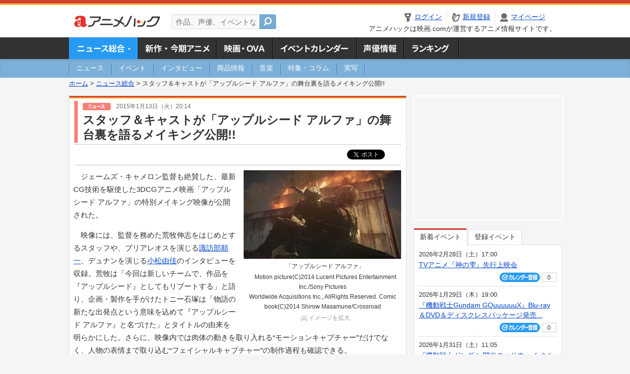

--- FILE ---
content_type: text/html; charset=utf-8
request_url: https://anime.eiga.com/news/100168/
body_size: 12995
content:
<!DOCTYPE html PUBLIC "-//W3C//DTD XHTML 1.0 Transitional//EN" "http://www.w3.org/TR/xhtml1/DTD/xhtml1-transitional.dtd"> <html xmlns="http://www.w3.org/1999/xhtml" xmlns:og="http://ogp.me/ns#" xmlns:fb="http://ogp.me/ns/fb#" xml:lang="ja" lang="ja"> <head> <meta http-equiv="Content-Type" content="text/html; charset=utf-8"/> <meta http-equiv="Content-Style-Type" content="text/css"/> <meta http-equiv="Content-Script-Type" content="text/javascript"/> <title>スタッフ＆キャストが「アップルシード アルファ」の舞台裏を語るメイキング公開!! : ニュース - アニメハック</title> <meta name="viewport" content="width=device-width,minimum-scale=0.25,maximum-scale=1"/> <meta name="format-detection" content="telephone=no"/> <meta name="description" content="ジェームズ・キャメロン監督も絶賛した、最新CG技術を駆使した3DCGアニメ映画「アップルシード アルファ」の特別メイキング映像が公開された。 映像には、監督を務めた荒牧伸志をはじめとするスタッフや、ブリアレオスを演じる諏訪部順一、デュ..."/> <meta name="keywords" content="アニメ,anime,ニュース,news,アニメハック,animehack,映画.com,小松由佳"/> <meta name="twitter:card" content="summary_large_image" /> <meta name="twitter:site" content="@animehackcom" /> <meta name="twitter:title" content="スタッフ＆キャストが「アップルシード アルファ」の舞台裏を語るメイキング公開!!" /> <meta name="twitter:description" content="ジェームズ・キャメロン監督も絶賛した、最新CG技術を駆使した3DCGアニメ映画「アップルシード アルファ」の特別メイキング映像が公開された。" /> <meta property="og:locale" content="ja_JP" /> <meta property="og:title" content="スタッフ＆キャストが「アップルシード アルファ」の舞台裏を語るメイキング公開!!" /> <meta property="og:type" content="article" /> <meta property="og:url" content="https://anime.eiga.com/news/100168/" /> <meta property="og:image" content="https://media.eiga.com/images/anime/news/100168/photo/2ed64134c25c9436/640.jpg" /> <meta property="og:description" content="ジェームズ・キャメロン監督も絶賛した、最新CG技術を駆使した3DCGアニメ映画「アップルシード アルファ」の特別メイキング映像が公開された。 映像には、監督を務めた荒牧伸志をはじめとするスタッフや、ブリアレオスを演じる諏訪部順一、デュ..." /> <meta property="og:site_name" content="アニメハック" /> <meta property="fb:app_id" content="1671673173051779" /> <meta name="url-validation" content="13111d521f19171b521b1317121f5151460d100c0c18" /> <link rel="canonical" href="https://anime.eiga.com/news/100168/"/> <link rel="stylesheet" href="https://media.eiga.com/anime/styles/common.css?1768800276" media="all" /> <link rel="stylesheet" href="https://media.eiga.com/anime/styles/prettyLoader.css?1768800276" media="all" /> <link rel="stylesheet" href="https://media.eiga.com/anime/styles/default.css?1768800276" media="all" /> <link rel="stylesheet" href="https://media.eiga.com/anime/styles/news.css?1768800276" media="all" /> <style>#bnrTwoColumnArea{margin-bottom:20px;}#bnrTwoColumnArea ul{padding:12px 22px;}#bnrTwoColumnArea ul li{float:left;}#bnrTwoColumnArea ul li:first-of-type{margin-right:22px;}</style> <script async="async" src="https://micro.rubiconproject.com/prebid/dynamic/27947.js"></script> <script async="async" src="https://securepubads.g.doubleclick.net/tag/js/gpt.js"></script> <script>window.googletag=window.googletag||{cmd:[]};var gptAdSlots=[];var headerBiddingSlots=[];var nonHeaderBiddingSlots=[];window.pbjs=window.pbjs||{que:[]};var failSafeTimeout=3500;googletag.cmd.push(function(){gptAdSlots.push(googletag.defineOutOfPageSlot("/91154333/ah-overlay/728x90",googletag.enums.OutOfPageFormat.BOTTOM_ANCHOR).addService(googletag.pubads()));gptAdSlots.push(googletag.defineSlot("/91154333/ah-contents/1st_300x250",[[300,250]],"div-gpt-ad-ah-contents-1st_300x250").addService(googletag.pubads()));gptAdSlots.push(googletag.defineSlot("/91154333/ah-contents/side_300x250",[[300,250]],"div-gpt-ad-ah-contents-side_300x250").addService(googletag.pubads()));gptAdSlots.push(googletag.defineSlot("/91154333/ah-contents/middle-left_300x250",[[300,250]],"div-gpt-ad-ah-contents-middle-left_300x250").addService(googletag.pubads()));gptAdSlots.push(googletag.defineSlot("/91154333/ah-contents/middle-right_300x250",[[300,250]],"div-gpt-ad-ah-contents-middle-right_300x250").addService(googletag.pubads()));gptAdSlots.push(googletag.defineOutOfPageSlot('/91154333/ah-Web-Interstitials',googletag.enums.OutOfPageFormat.INTERSTITIAL).addService(googletag.pubads()));gptAdSlots.forEach(function(gptAdSlot){headerBiddingSlots.push(gptAdSlot);});googletag.pubads().disableInitialLoad();googletag.pubads().enableSingleRequest();googletag.enableServices();if(nonHeaderBiddingSlots.length>0){googletag.pubads().refresh(nonHeaderBiddingSlots);}});var slotMap=[{"divId":"gpt_unit_/91154333/ah-overlay/728x90_0","name":"/91154333/ah-overlay/728x90","sizes":[{"w":728,"h":90}]},{"divId":"div-gpt-ad-ah-contents-1st_300x250","name":"/91154333/ah-contents/1st_300x250","sizes":[{"w":300,"h":250}]},{"divId":"div-gpt-ad-ah-contents-side_300x250","name":"/91154333/ah-contents/side_300x250","sizes":[{"w":300,"h":250}]},{"divId":"div-gpt-ad-ah-contents-middle-left_300x250","name":"/91154333/ah-contents/middle-left_300x250","sizes":[{"w":300,"h":250}]},{"divId":"div-gpt-ad-ah-contents-middle-right_300x250","name":"/91154333/ah-contents/middle-right_300x250","sizes":[{"w":300,"h":250}]},{"divId":"gpt_unit_/91154333/ah-Web-Interstitials_0","name":"/91154333/ah-Web-Interstitials","sizes":[{"w":300,"h":250},{"w":336,"h":280},{"w":320,"h":480}]}];var sizeMappings={"gpt_unit_/91154333/ah-overlay/728x90_0":[{"minViewPort":[0,0],"sizes":[[728,90]]}]};fetchHeaderBids().then((results)=>{googletag.cmd.push(()=>{const divIdsToRefresh=Array.isArray(results)&&results.length?results:slotMap.map((slot)=>slot.divId);const slotsToRefresh=googletag.pubads().getSlots().filter((slot)=>divIdsToRefresh.includes(slot.getSlotElementId()));googletag.pubads().refresh(slotsToRefresh);});});function fetchHeaderBids(){const prebidPromise=new Promise((resolve)=>{pbjs.que.push(()=>{pbjs.rp.requestBids({slotMap:slotMap,sizeMappings:sizeMappings,callback:(_,__,auctionId)=>{googletag.cmd.push(function(){const adUnitCodes=(pbjs.rp.slotManager?pbjs.rp.slotManager.getSlotMapForAuctionId(auctionId):slotMap).map((slot)=>slot.divId);pbjs.setTargetingForGPTAsync(adUnitCodes);return resolve(adUnitCodes);});}});});});return Promise.race([prebidPromise,new Promise((resolve)=>setTimeout(resolve,failSafeTimeout)),]);}</script> <script>!function(f,b,e,v,n,t,s){if(f.fbq)return;n=f.fbq=function(){n.callMethod?n.callMethod.apply(n,arguments):n.queue.push(arguments)};if(!f._fbq)f._fbq=n;n.push=n;n.loaded=!0;n.version="2.0";n.queue=[];t=b.createElement(e);t.async=!0;t.src=v;s=b.getElementsByTagName(e)[0];s.parentNode.insertBefore(t,s)}(window,document,"script","https://connect.facebook.net/en_US/fbevents.js");fbq("init","2778404139095470");fbq("track","PageView");</script><noscript><img height="1" width="1" style="display:none;" src="https://www.facebook.com/tr?id=2778404139095470&amp;ev=PageView&amp;noscript=1" /></noscript> <!-- Google Tag Manager --> <script>(function(w,d,s,l,i){w[l]=w[l]||[];w[l].push({'gtm.start':new Date().getTime(),event:'gtm.js'});var f=d.getElementsByTagName(s)[0],j=d.createElement(s),dl=l!='dataLayer'?'&l='+l:'';j.async=true;j.src='https://www.googletagmanager.com/gtm.js?id='+i+dl;f.parentNode.insertBefore(j,f);})(window,document,'script','dataLayer','GTM-K5447T4');</script> <!-- End Google Tag Manager --> <!-- Microsoft Clarity --> <script type="text/javascript">(function(c,l,a,r,i,t,y){c[a]=c[a]||function(){(c[a].q=c[a].q||[]).push(arguments)};t=l.createElement(r);t.async=1;t.src="https://www.clarity.ms/tag/uy3aqlq2io";y=l.getElementsByTagName(r)[0];y.parentNode.insertBefore(t,y);})(window,document,"clarity","script","uy3aqlq2io");</script> <!-- End Microsoft Clarity --> <script>(function(){const params_ga4={"page_group":"anime_news","page_class":"anime_news_news_detail"};params_ga4.login_status=/(?:^|;\s*)eg_a=(?:[^;]+)/.test(document.cookie);const match=document.cookie.match(/(?:^|;\s*)eg_uid_ga4=([^;]*)/);if(match)params_ga4.userid=match[1];(window.dataLayer=window.dataLayer||[]).push(params_ga4);})();</script> </head> <body> <a name="top"></a> <div id="sp_switch"> <a href="/news/100168/"><span>スマートフォン用ページはこちら</span></a> </div> <div id="headerArea" class="loginHeader"> <div id="header" class="clearfix"> <div id="logoArea"> <a href="/"><img alt="アニメハック - 最新アニメ情報からイベント情報、ネット配信番組表までアニメのことならアニメハック" src="https://media.eiga.com/anime/images/common/logo.png" width="175" height="37" loading="lazy" /></a> </div> <div id="siteSearch" class="clearfix"> <form id="searchform" class="siteItemSearch" action="/search/" accept-charset="UTF-8" method="get"> <label for="siteItemSearch">サイト内検索</label> <input id="siteItemSearch" class="textArea" maxlength="158" placeholder="作品、声優、イベントなど" size="158" type="text" name="q" /> <span class="button" tabindex="0"><button name="button" type="submit"></button></span> </form> </div> <ul id="userNav" class="clearfix guest"> <li class="navMenu" id="navLogin"><a data-google-interstitial="false" href="/auth/login/"><span>ログイン</span></a></li> <li class="navMenu" id="navEntry"><a data-google-interstitial="false" href="/auth/login/">新規登録</a></li> <li class="navMenu" id="navMypage"><a data-google-interstitial="false" id="navMypageLink" href="/mypage/">マイページ</a></li> <li class="navMenu" id="navLogout"><a data-google-interstitial="false" href="/auth/logout/"><span>ログアウト</span></a></li> </ul> <p id="headerCaution">アニメハックは映画.comが運営するアニメ情報サイトです。</p> </div> </div> <div id="gnav"> <div id="gnavInner"> <ul id="menuList" class="clearfix"> <li class="gnav01"><a class="navActivePage" href="/news/">ニュース総合<img width="953" height="132" src="https://media.eiga.com/anime/images/common/gnav.png" loading="lazy" alt="" /></a></li> <li class="gnav02"><a href="/program/">新作・今期アニメ<img width="953" height="132" src="https://media.eiga.com/anime/images/common/gnav.png" loading="lazy" alt="" /></a></li> <li class="gnav03"><a href="/movie/">アニメ映画・OVA<img width="953" height="132" src="https://media.eiga.com/anime/images/common/gnav.png" loading="lazy" alt="" /></a></li> <li class="gnav05"><a href="/event/">アニメ・声優イベントカレンダー<img width="953" height="132" src="https://media.eiga.com/anime/images/common/gnav.png" loading="lazy" alt="" /></a></li> <li class="gnav06"><a href="/person/">声優情報<img width="953" height="132" src="https://media.eiga.com/anime/images/common/gnav.png" loading="lazy" alt="" /></a></li> <li class="gnav07"><a href="/ranking/">ランキング<img width="953" height="132" src="https://media.eiga.com/anime/images/common/gnav.png" loading="lazy" alt="" /></a></li> </ul> </div> </div> <div id="subNav"> <div id="subNavInner"> <ul id="subMenuList" class="clearfix"> <li><a href="/news/news/"><span>ニュース</span></a></li> <li><a href="/news/event/"><span>イベント</span></a></li> <li><a href="/news/interview/"><span>インタビュー</span></a></li> <li><a href="/news/goods/"><span>商品情報</span></a></li> <li><a href="/news/music/"><span>音楽</span></a></li> <li><a href="/news/column/"><span>特集・コラム</span></a></li> <li><a class=" subNavEnd" href="/news/liveaction/"><span>実写</span></a></li> </ul> </div> </div> <div class="path"> <a href="/">ホーム</a> &gt; <a href="/news/">ニュース総合</a> &gt; <strong>スタッフ＆キャストが「アップルシード アルファ」の舞台裏を語るメイキング公開!!</strong> </div> <div id="wrapper"> <div id="contentArea" class="clearfix"> <div id="main"> <div class="articleContainer"> <div class="headArea"> <div class="headAreaInner"> <div class="headCate01"> <p class="newsDate"> <img alt="ニュース" src="https://media.eiga.com/anime/images/news/tag_news_cate01.png" width="57" height="15" loading="lazy" /> <span>2015年1月13日（火）20:14</span></p> <h1>スタッフ＆キャストが「アップルシード アルファ」の舞台裏を語るメイキング公開!!</h1> </div> </div> </div> <div class="bookmarkBox"> <ul class="bookmarks"> <li class="bt_twitter"><a href="https://x.com/share" class="twitter-share-button" data-text="" data-url="" data-hashtags="アニメ,anime" data-via="animehackcom" data-count="horizontal" data-lang="ja">&nbsp;</a></li> </ul> </div> <div class="articleInner"> <div class="newsDetailBox clearfix interstitial_off_area"> <div class="newsDetailPhotoArea"><div class="newsDetailPhoto"><img data-href="/news/100168/photo/" alt="「アップルシード アルファ」" src="https://media.eiga.com/images/anime/news/100168/photo/2ed64134c25c9436/320.jpg" loading="lazy" /></div><p class="photoCaption">「アップルシード アルファ」</p><p class="photoCredit">Motion picture(C)2014 Lucent Pictures Entertainment Inc./Sony Pictures<br />Worldwide Acquisitions Inc., AllRights Reserved. Comic book(C)2014 Shirow Masamune/Crossroad</p><p class="photoLarge"><span data-href="/news/100168/photo/">イメージを拡大</span></p></div> <p>ジェームズ・キャメロン監督も絶賛した、最新CG技術を駆使した3DCGアニメ映画「アップルシード アルファ」の特別メイキング映像が公開された。</p> <p>映像には、監督を務めた荒牧伸志をはじめとするスタッフや、ブリアレオスを演じる<a href="/person/10046/">諏訪部順一</a>、デュナンを演じる<a href="/person/10485/">小松由佳</a>のインタビューを収録。荒牧は「今回は新しいチームで、作品を『アップルシード』としてもリブートする」と語り、企画・製作を手がけたトニー石塚は「物語の新たな出発点という意味を込めて『アップルシード アルファ』と名づけた」とタイトルの由来を明らかにした。さらに、映像内では肉体の動きを取り入れる“モーションキャプチャー”だけでなく、人物の表情まで取り込む“フェイシャルキャプチャー”の制作過程も確認できる。</p> <p>「アップルシード アルファ」は第5次世界大戦後の荒廃したニューヨークが舞台。人類の未来と希望を模索する特殊部隊の女性兵士デュナンと、元恋人の戦闘サイボーグ・ブリアレオスの新たな戦いを描く。1月17日から全国の劇場で上映予定。</p> </div> <div class="articleContainer"> <div class="headArea"> <div class="headAreaInner"> <h2>声優情報</h2> </div> </div> <div class="articleInner"> <dl class="personInfo"> <dt><a class="personName" href="/person/10485/">小松 由佳</a> <span class="conCheckin clearfix eiga-checkin-button"> <span class="checkInBtn"><a data-method="post" data-remote="true" data-google-interstitial="false" href="/person/10485/checkin/" rel="nofollow"><img src="https://media.eiga.com/images/shared/_.gif" loading="lazy" alt="" /></a></span><span class="checkInCount"><span class="checkInCountInner">0</span></span></span></dt> <dd class="clearfix"> <div class="personImg"><img width="120" alt="小松 由佳" src="https://media.eiga.com/images/anime/person/10485/photo/8c4031e475227b37/160.jpg" loading="lazy" /></div> <div class="personDetailList"> <div class="clearfix"> <dl class="personDetailListL"> <dt>性別</dt> <dd>女性</dd> </dl> <dl class="personDetailListR"> <dt>出生地</dt> <dd>東京都</dd> </dl> </div> <div class="clearfix"> <dl class="personDetailListL"> <dt>生年月日</dt> <dd>3月8日</dd> </dl> <dl class="personDetailListR"> <dt>血液型</dt> <dd>B型</dd> </dl> </div> <dl class="personDetailListBtm clearfix"> <dt>関連作品</dt> <dd> <a href="/program/111498/">New PANTY ＆ STOCKING with GARTERBELT</a>, <a href="/program/111827/">GREAT PRETENDER razbliuto</a>, <a href="/program/110245/">劇場版 美少女戦士セーラームーンCosmos 前編</a>, <a href="/program/106873/">映画 HUGっと！プリキュア♡ふたりはプリキュア オールスターズメモリーズ</a> </dd> </dl> </div> </dd> </dl> <p class="linkArrow01"><a href="/person/10485/">声優情報TOP</a><a href="/person/10485/program/">出演作品一覧</a><a href="/person/10485/event/">イベント一覧</a></p> </div> </div> <div id="bnrTwoColumnArea"> <ul class="clearfix"> <li> <div id="div-gpt-ad-ah-contents-middle-left_300x250" style="width:300px;height:250px;"></div> </li> <li> <div id="div-gpt-ad-ah-contents-middle-right_300x250" style="width:300px;height:250px;"></div> </li> </ul> </div> <ul id="ob" class="clearfix"> <li id="ob_f"><a href="#" target="_blank" alt="Facebook"><img src="https://media.eiga.com/anime/images/common/bt_ob.png" width="330" height="39" loading="lazy" alt="" /></a></li> <li id="ob_t"><a href="#" target="_blank" alt="X"><img src="https://media.eiga.com/anime/images/common/bt_ob.png" width="330" height="39" loading="lazy" alt="" /></a></li> <li id="ob_g"><a href="#" target="_blank"><img src="https://media.eiga.com/anime/images/common/bt_ob.png" width="330" height="39" loading="lazy" alt="" /></a></li> <li id="ob_h"><a href="#" target="_blank" alt="はてなブックマーク"><img src="https://media.eiga.com/anime/images/common/bt_ob.png" width="330" height="39" loading="lazy" alt="" /></a></li> <li id="ob_l"><a href="#" target="_blank" alt="LINE"><img src="https://media.eiga.com/anime/images/common/bt_ob.png" width="330" height="39" loading="lazy" alt="" /></a></li> </ul> <div class="tagArea"> <h2>タグ</h2> <ul class="tagList clearfix"> <li><a href="/person/10485/">小松由佳</a></li> <li><a href="/person/10046/">諏訪部順一</a></li> <li><a href="/program/104336/">APPLESEED ALPHA</a></li> </ul> </div> </div> </div> <div class="articleContainer"> <div class="headArea"> <div class="headAreaInner"> <h2>特集コラム・注目情報</h2> </div> </div> <div class="articleInner"> <ul class="relatedArticleList clearfix"> <li class="rArticleS columnPr"></li> <li class="rArticleS columnPr"></li> <li class="rArticleS columnPr"></li> <li class="rArticleS columnPr"></li> <li class="rArticleS columnPr"></li> <li class="rArticleS columnPr"></li> </ul> </div> </div> <div class="articleContainer"> <div class="headArea"> <div class="headAreaInner"> <h2>関連記事</h2> </div> </div> <div class="articleInner"> <ul class="relatedArticleList clearfix"> <li class="rArticleS rArticleTop"><a data-google-interstitial="true" href="/news/125619/"> <img width="220" alt="韓国発の異能力アクション「盗掘王」日本語吹き替え版が7月から放送 細谷佳正、早見沙織、諏訪部順一が出演" src="https://media.eiga.com/images/anime/news/125619/photo/e35fd84eecc14a40/320.jpg" loading="lazy" /> <span class="headline">韓国発の異能力アクション「盗掘王」日本語吹き替え版...</span> </a></li> <li class="rArticleS rArticleTop"><a data-google-interstitial="true" href="/news/125602/"> <img width="220" alt="「藤本タツキ17-26」1月16日から再上映スタート 入場特典スペシャルリーフレットも再配布" src="https://media.eiga.com/images/anime/news/125602/photo/40b74a82141c0b8d/320.jpg" loading="lazy" /> <span class="headline">「藤本タツキ17-26」1月16日から再上映スター...</span> </a></li> <li class="rArticleS rArticleTop"><a data-google-interstitial="true" href="/news/125453/"> <img width="220" alt="「地獄楽」第2期のOPテーマは「キタニタツヤ feat. BABYMETAL」 新PVが公開 原作漫画の全話無料公開も実施中" src="https://media.eiga.com/images/anime/news/125453/photo/9b09a38a082f5a48/320.jpg" loading="lazy" /> <span class="headline">「地獄楽」第2期のOPテーマは「キタニタツヤ fe...</span> </a></li> <li class="rArticleS rArticleTop"><a data-google-interstitial="true" href="/news/125434/"> <img width="220" alt="アニメ「BLACK TORCH」追加キャストに諏訪部順一＆上田麗奈" src="https://media.eiga.com/images/anime/news/125434/photo/b1703773a133d0a4/320.jpg" loading="lazy" /> <span class="headline">アニメ「BLACK TORCH」追加キャストに諏訪...</span> </a></li> <li class="rArticleS"><a data-google-interstitial="true" href="/news/125412/"> <img width="220" alt="「ガンダム 閃光のハサウェイ キルケーの魔女」本予告公開 IMAX版の同時公開も決定 3月にはスペシャルライブを開催" src="https://media.eiga.com/images/anime/news/125412/photo/4ee8d41704b45b5a/320.jpg" loading="lazy" /> <span class="headline">「ガンダム 閃光のハサウェイ キルケーの魔女」本予...</span> </a></li> <li class="rArticleS"><a data-google-interstitial="true" href="/news/125410/"> <img width="220" alt="東地宏樹、小松由佳ら日本版声優が“ファイヤー”コーデで登場【「アバター ファイヤー・アンド・アッシュ」吹替版プレミア上映会】" src="https://media.eiga.com/images/anime/news/125410/photo/9e5b282432d822a2/320.jpg" loading="lazy" /> <span class="headline">東地宏樹、小松由佳ら日本版声優が“ファイヤー”コー...</span> </a></li> </ul> </div> </div> <div class="articleContainer"> <div class="headArea"> <div class="headAreaInner"> <h2>イベント情報・チケット情報</h2> </div> </div> <div class="articleInner"> <ul class="conEventList"> <li> <div class="conEventInner clearfix"> <div class="conEventDate">1月31日（土）</div> <div class="conEventR"> <span class="conEventTtl"><a href="/event/173645/">『機動戦士ガンダム 閃光のハサウェイ キルケーの魔女』キャスト＆監督登壇イベント【新宿】</a></span> <div class="conEventBtm clearfix"> <div class="conCheckin eiga-checkin-button"> <span class="checkInBtn"><a data-method="post" data-remote="true" data-google-interstitial="false" href="/event/173645/checkin/" rel="nofollow"><img src="https://media.eiga.com/images/shared/_.gif" loading="lazy" alt="" /></a></span><span class="checkInCount"><span class="checkInCountInner">0</span></span> </div> </div> </div> </div> </li> <li> <div class="conEventInner clearfix"> <div class="conEventDate">1月31日（土）</div> <div class="conEventR"> <span class="conEventTtl"><a href="/event/173646/">『機動戦士ガンダム 閃光のハサウェイ キルケーの魔女』キャスト＆監督登壇イベント【池袋】</a></span> <div class="conEventBtm clearfix"> <div class="conCheckin eiga-checkin-button"> <span class="checkInBtn"><a data-method="post" data-remote="true" data-google-interstitial="false" href="/event/173646/checkin/" rel="nofollow"><img src="https://media.eiga.com/images/shared/_.gif" loading="lazy" alt="" /></a></span><span class="checkInCount"><span class="checkInCountInner">0</span></span> </div> </div> </div> </div> </li> <li> <div class="conEventInner clearfix"> <div class="conEventDate">2025年12月20日（土）</div> <div class="conEventR"> <span class="conEventTtl"><a href="/event/173345/">「新テニスの王子様」　ジャンプフェスタ2026</a></span> <div class="conEventBtm clearfix"> <div class="conCheckin eiga-checkin-button"> <span class="checkInBtn"><a data-method="post" data-remote="true" data-google-interstitial="false" href="/event/173345/checkin/" rel="nofollow"><img src="https://media.eiga.com/images/shared/_.gif" loading="lazy" alt="" /></a></span><span class="checkInCount"><span class="checkInCountInner">0</span></span> </div> </div> </div> </div> </li> <li> <div class="conEventInner clearfix"> <div class="conEventDate">2025年12月2日（火）</div> <div class="conEventR"> <span class="conEventTtl"><a href="/event/173140/">TVアニメ『違国日記』先行上映会</a></span> <div class="conEventBtm clearfix"> <div class="conCheckin eiga-checkin-button"> <span class="checkInBtn"><a data-method="post" data-remote="true" data-google-interstitial="false" href="/event/173140/checkin/" rel="nofollow"><img src="https://media.eiga.com/images/shared/_.gif" loading="lazy" alt="" /></a></span><span class="checkInCount"><span class="checkInCountInner">0</span></span> </div> </div> </div> </div> </li> <li> <div class="conEventInner clearfix"> <div class="conEventDate">2025年11月30日（日）</div> <div class="conEventR"> <span class="conEventTtl"><a href="/event/172527/">READING HIGH『ONE ～The last of 新選組～』【3回目】</a></span> <div class="conEventBtm clearfix"> <div class="conCheckin eiga-checkin-button"> <span class="checkInBtn"><a data-method="post" data-remote="true" data-google-interstitial="false" href="/event/172527/checkin/" rel="nofollow"><img src="https://media.eiga.com/images/shared/_.gif" loading="lazy" alt="" /></a></span><span class="checkInCount"><span class="checkInCountInner">0</span></span> </div> </div> </div> </div> </li> </ul> <p class="linkArrow01"><a href="/event/">イベントカレンダーへ</a></p> </div> </div> </div> <div id="subContent"> <div id="rectAd"> <div id="div-gpt-ad-ah-contents-1st_300x250" style="height:250px;"></div> </div> <div id="subEvent"> <ul id="tabEvent" class="clearfix"> <li class="select">新着イベント</li> <li>登録イベント</li> </ul> <div class="tabEventWrap" id="sub_event_new"> <ul class="subEventList"> <li> <p class="subEventTop clearfix"> <span>2026年2月28日（土）17:00</span> <a href="/event/173649/">TVアニメ『神の雫』先行上映会</a></p> <div class="subEventBtm clearfix"> <div class="subConCheckin eventCheckin eiga-checkin-button"> <span class="checkInBtn"><a data-method="post" data-remote="true" data-google-interstitial="false" href="/event/173649/checkin/" rel="nofollow"><img src="https://media.eiga.com/images/shared/_.gif" loading="lazy" alt="" /></a></span><span class="checkInCount"><span class="checkInCountInner">0</span></span> </div> </div> </li> <li> <p class="subEventTop clearfix"> <span>2026年1月29日（木）19:00</span> <a href="/event/173647/">『機動戦士Gundam GQuuuuuuX』Blu-ray＆DVD＆ディスクレスパッケージ発売...</a></p> <div class="subEventBtm clearfix"> <div class="subConCheckin eventCheckin eiga-checkin-button"> <span class="checkInBtn"><a data-method="post" data-remote="true" data-google-interstitial="false" href="/event/173647/checkin/" rel="nofollow"><img src="https://media.eiga.com/images/shared/_.gif" loading="lazy" alt="" /></a></span><span class="checkInCount"><span class="checkInCountInner">0</span></span> </div> </div> </li> <li> <p class="subEventTop clearfix"> <span>2026年1月31日（土）11:05</span> <a href="/event/173645/">『機動戦士ガンダム 閃光のハサウェイ キルケーの魔女』キャスト＆監督登壇イベント【新宿】</a></p> <div class="subEventBtm clearfix"> <div class="subConCheckin eventCheckin eiga-checkin-button"> <span class="checkInBtn"><a data-method="post" data-remote="true" data-google-interstitial="false" href="/event/173645/checkin/" rel="nofollow"><img src="https://media.eiga.com/images/shared/_.gif" loading="lazy" alt="" /></a></span><span class="checkInCount"><span class="checkInCountInner">0</span></span> </div> </div> </li> <li> <p class="subEventTop clearfix"> <span>2026年3月1日（日）17:00</span> <a href="/event/173644/">中川翔子コンサート2026</a></p> <div class="subEventBtm clearfix"> <div class="subConCheckin eventCheckin eiga-checkin-button"> <span class="checkInBtn"><a data-method="post" data-remote="true" data-google-interstitial="false" href="/event/173644/checkin/" rel="nofollow"><img src="https://media.eiga.com/images/shared/_.gif" loading="lazy" alt="" /></a></span><span class="checkInCount"><span class="checkInCountInner">0</span></span> </div> </div> </li> </ul> <ul class="subContentLink clearfix"> <li class="linkArrow01"><a href="/event/">イベントカレンダーへ</a></li> </ul> </div> <div class="tabEventWrap" id="sub_event_mine"> <p class="loginExplanation"><span><img alt="Check-in" src="https://media.eiga.com/anime/images/common/icon_checkin.png" width="82" height="19" loading="lazy" /></span>したアニメのみ表示されます。登録したアニメはチケット発売前日やイベント前日にアラートが届きます。</p> <ul class="userBtnList clearfix"> <li class="userBtn01"><a data-google-interstitial="false" href="/auth/login/">ログイン<img src="https://media.eiga.com/anime/images/common/btn_subcontent_usernav.png" width="308" height="124" loading="lazy" alt="" /></a></li> <li class="userBtn02 listSide"><a data-google-interstitial="false" href="/auth/login/">新規登録<img src="https://media.eiga.com/anime/images/common/btn_subcontent_usernav.png" width="308" height="124" loading="lazy" alt="" /></a></li> </ul> <ul class="subContentLink clearfix"> <li class="linkArrow01"><a href="/event/">イベントカレンダーへ</a></li> </ul> </div> </div> <div id="subTopics"> <h3><span>話題のアニメ</span></h3> <div class="subConWrap"> <ul class="subTopicsList"> <li class="clearfix"> <div class="subTopicsL"> <span class="rankGold">1位</span> </div> <div class="subTopicsM"> <p class="animeTtl"><a href="/program/111768/">異世界でチート能力を手にした俺は、現実世界をも無双する ～レベルアップは人生を変えた～ TVSP</a></p> <div class="subConCheckin eiga-checkin-button"> <span class="checkInBtn"><a data-method="post" data-remote="true" data-google-interstitial="false" href="/program/111768/checkin/" rel="nofollow"><img src="https://media.eiga.com/images/shared/_.gif" loading="lazy" alt="" /></a></span><span class="checkInCount"><span class="checkInCountInner">158</span></span> </div> </div> <div class="subTopicsR"> <a href="/program/111768/"><img width="64" alt="異世界でチート能力を手にした俺は、現実世界をも無双する ～レベルアップは人生を変えた～ TVSP" src="https://media.eiga.com/images/anime/program/111768/photo/eeb9d828323766c7/160.jpg" loading="lazy" /></a> </div> </li> <li class="clearfix"> <div class="subTopicsL"> <span class="rankSilver">2位</span> </div> <div class="subTopicsM"> <p class="animeTtl"><a href="/program/111481/">地獄楽（第2期）</a></p> <div class="subConCheckin eiga-checkin-button"> <span class="checkInBtn"><a data-method="post" data-remote="true" data-google-interstitial="false" href="/program/111481/checkin/" rel="nofollow"><img src="https://media.eiga.com/images/shared/_.gif" loading="lazy" alt="" /></a></span><span class="checkInCount"><span class="checkInCountInner">231</span></span> </div> </div> <div class="subTopicsR"> <a href="/program/111481/"><img width="64" alt="地獄楽（第2期）" src="https://media.eiga.com/images/anime/program/111481/photo/4edf0b58eb0c325e/160.jpg" loading="lazy" /></a> </div> </li> <li class="clearfix"> <div class="subTopicsL"> <span class="rankBronze">3位</span> </div> <div class="subTopicsM"> <p class="animeTtl"><a href="/program/112520/">正反対な君と僕</a></p> <div class="subConCheckin eiga-checkin-button"> <span class="checkInBtn"><a data-method="post" data-remote="true" data-google-interstitial="false" href="/program/112520/checkin/" rel="nofollow"><img src="https://media.eiga.com/images/shared/_.gif" loading="lazy" alt="" /></a></span><span class="checkInCount"><span class="checkInCountInner">100</span></span> </div> </div> <div class="subTopicsR"> <a href="/program/112520/"><img width="64" alt="正反対な君と僕" src="https://media.eiga.com/images/anime/program/112520/photo/9236c32fd062296a/160.jpg" loading="lazy" /></a> </div> </li> <li class="clearfix"> <div class="subTopicsL"> <span class="rankOther">4位</span> </div> <div class="subTopicsM"> <p class="animeTtl"><a href="/program/111272/">TRIGUN STARGAZE</a></p> <div class="subConCheckin eiga-checkin-button"> <span class="checkInBtn"><a data-method="post" data-remote="true" data-google-interstitial="false" href="/program/111272/checkin/" rel="nofollow"><img src="https://media.eiga.com/images/shared/_.gif" loading="lazy" alt="" /></a></span><span class="checkInCount"><span class="checkInCountInner">133</span></span> </div> </div> <div class="subTopicsR"> <a href="/program/111272/"><img width="64" alt="TRIGUN STARGAZE" src="https://media.eiga.com/images/anime/program/111272/photo/8aaeaa1c844d88d3/160.jpg" loading="lazy" /></a> </div> </li> <li class="clearfix"> <div class="subTopicsL"> <span class="rankOther">5位</span> </div> <div class="subTopicsM"> <p class="animeTtl"><a href="/program/112407/">死亡遊戯で飯を食う。</a></p> <div class="subConCheckin eiga-checkin-button"> <span class="checkInBtn"><a data-method="post" data-remote="true" data-google-interstitial="false" href="/program/112407/checkin/" rel="nofollow"><img src="https://media.eiga.com/images/shared/_.gif" loading="lazy" alt="" /></a></span><span class="checkInCount"><span class="checkInCountInner">81</span></span> </div> </div> <div class="subTopicsR"> <a href="/program/112407/"><img width="64" alt="死亡遊戯で飯を食う。" src="https://media.eiga.com/images/anime/program/112407/photo/86786a0c69d9e3ab/160.jpg" loading="lazy" /></a> </div> </li> </ul> <ul class="subContentLink clearfix"> <li class="linkArrow01"><a href="/ranking/program/">人気アニメランキングへ</a></li> </ul> </div> </div> <div id="subRanking"> <h3><span>人気記事ランキング</span></h3> <div class="subConWrap"> <ul class="subRankingList"> <li class="clearfix"> <div class="subRankingL"> <span class="rankGold">1位</span> </div> <div class="subRankingR"> <a data-google-interstitial="true" href="/news/125469/">松屋・松のや×ちいかわ、1月6日からコラボ　松屋コラボ...</a> </div> </li> <li class="clearfix"> <div class="subRankingL"> <span class="rankSilver">2位</span> </div> <div class="subRankingR"> <a data-google-interstitial="true" href="/news/125571/">漫画「NANA」がアパレルブランド「ADDIXY」とコ...</a> </div> </li> <li class="clearfix"> <div class="subRankingL"> <span class="rankBronze">3位</span> </div> <div class="subRankingR"> <a data-google-interstitial="true" href="/news/125613/">TVアニメ「葬送のフリーレン」種﨑敦美、市ノ瀬加那、小...</a> </div> </li> <li class="clearfix"> <div class="subRankingL"> <span class="rankOther">4位</span> </div> <div class="subRankingR"> <a data-google-interstitial="true" href="/news/125563/">実写版「塔の上のラプンツェル」の主演2人が決定</a> </div> </li> <li class="clearfix"> <div class="subRankingL"> <span class="rankOther">5位</span> </div> <div class="subRankingR"> <a data-google-interstitial="true" href="/news/125516/">「桃源暗鬼」続編「日光・華厳の滝編」製作決定　ティザー...</a> </div> </li> </ul> <ul class="subContentLink clearfix"> <li class="linkArrow01"><a href="/ranking/article/">人気記事ランキングへ</a></li> </ul> </div> </div> <div id="fbLikeBx"> <h3><span>アニメハック公式SNSページ</span></h3> <div class="subConWrap"> <div class="fb-like-box" data-href="https://www.facebook.com/animenewsjp" data-width="290" data-height="258" data-colorscheme="light" data-show-faces="true" data-header="false" data-stream="false" data-show-border="false" style="min-height:130px;"></div> <ul id="snsBtnList" class="clearfix"> <li class="snsBtn02"><a href="https://x.com/animehackcom" target="_blank">アニメハックXページ<img src="https://media.eiga.com/anime/images/common/btn_official_sns.png" width="437" height="144" loading="lazy" alt="" /></a></li> <li class="snsBtn03 listSide"><a href="https://www.youtube.com/channel/UC5VCESEZLrsrdXvRqEMkwOg" target="_blank">アニメハックGoogle+ページ<img src="https://media.eiga.com/anime/images/common/btn_official_sns.png" width="437" height="144" loading="lazy" alt="" /></a></li> </ul> </div> </div> <div id="subBtmBar"> <div id="rectAdBtm"> <div id="div-gpt-ad-ah-contents-side_300x250" style="height:250px;"></div> </div> </div> </div> </div> </div> <p id="pageTopBtn"><a href="#top" title="ページの先頭へ戻る"><img src="https://media.eiga.com/anime/images/common/_.gif" width="98" height="81" loading="lazy" alt="" /></a></p> <div id="footer"> <div id="naviFooter"> <ul class="clearfix"> <li><a href="/help/">ヘルプ・お問い合わせ</a></li> <li><a href="https://eiga.com/info/privacy/">プライバシーポリシー</a></li> <li><a href="https://eiga.com/info/optout/">外部送信（オプトアウト）</a></li> <li><a href="https://eiga.com/info/kiyaku/">利用規約</a></li> <li><a href="https://eiga.com/info/company/">企業情報</a></li> <li><a href="https://eiga.com/">映画.com</a></li> <li><a href="https://eiga.com/info/ad/">広告掲載</a></li> </ul> </div> <div id="copyRight"> <div id="copyRightInner">&copy; eiga.com inc. All rights reserved.</div> </div> </div> <script type="application/ld+json">{"@context":"http://schema.org","@type":"WebSite","url":"https://anime.eiga.com/","name":"アニメハック"}</script> <script src="https://media.eiga.com/anime/scripts/jquery-latest.min.js?1768800276"></script> <script src="https://media.eiga.com/anime/scripts/jquery.prettyLoader.js?1768800276"></script> <script src="https://media.eiga.com/anime/scripts/jquery.sticky.js?1768800276"></script> <script src="https://media.eiga.com/anime/scripts/jquery.ah-placeholder.js?1768800276"></script> <script src="https://media.eiga.com/javascripts/base.js?1768800276"></script> <script src="https://media.eiga.com/anime/scripts/common_func.js?1768800276"></script> <script src="https://media.eiga.com/anime/scripts/news.js?1768800276"></script> <script>!function(){"use strict";eiga.column_pr([],["\u003Ca data-google-interstitial=\"true\" href=\"/news/column/eiga_ranking/125628/\"\u003E \u003Cspan class=\"itemImg\"\u003E\u003Cimg width=\"220\" alt=\"【週末アニメ映画ランキング】「ズートピア2」7週連続で1位 「進撃の巨人」復活上映は9位\" src=\"https://media.eiga.com/images/anime/news/125628/photo/5fa1a8ae247e4642/320.jpg\" loading=\"lazy\" /\u003E\u003C\/span\u003E \u003Cspan class=\"itemText\"\u003E【週末アニメ映画ランキング】「ズートピア2」7週連続で1位　「進撃の巨人」復活上映は9位\u003C\/span\u003E \u003Cimg class=\"tag\" alt=\"特集・コラム\" src=\"https://media.eiga.com/anime/images/news/tag_news_cate05.png\" width=\"57\" height=\"15\" loading=\"lazy\" /\u003E \u003C\/a\u003E","\u003Ca data-google-interstitial=\"true\" href=\"/news/column/tokuten_list/125609/\"\u003E \u003Cspan class=\"itemImg\"\u003E\u003Cimg width=\"220\" alt=\"【入場特典リスト 1月最新版】「ルックバック」「藤本タツキ 17-26」再上映に豪華特典 「ズートピア2」特典は？\" src=\"https://media.eiga.com/images/anime/news/125609/photo/f8bb1cc982b28d9d/320.jpg\" loading=\"lazy\" /\u003E\u003C\/span\u003E \u003Cspan class=\"itemText\"\u003E【入場特典リスト 1月最新版】「ルックバック」「藤本タツキ　17-26」再上映に豪華特典　「ズートピア2」特典は？\u003C\/span\u003E \u003Cimg class=\"tag\" alt=\"特集・コラム\" src=\"https://media.eiga.com/anime/images/news/tag_news_cate05.png\" width=\"57\" height=\"15\" loading=\"lazy\" /\u003E \u003C\/a\u003E","\u003Ca data-google-interstitial=\"true\" href=\"/news/column/konki_ranking/125576/\"\u003E \u003Cspan class=\"itemImg\"\u003E\u003Cimg width=\"220\" alt=\"【今期TVアニメランキング】「呪術廻戦」が首位 2位は「ハイスクール！奇面組」\" src=\"https://media.eiga.com/images/anime/news/125576/photo/4cbd6393206aa30e/320.jpg\" loading=\"lazy\" /\u003E\u003C\/span\u003E \u003Cspan class=\"itemText\"\u003E【今期TVアニメランキング】「呪術廻戦」が首位　2位は「ハイスクール！奇面組」\u003C\/span\u003E \u003Cimg class=\"tag\" alt=\"特集・コラム\" src=\"https://media.eiga.com/anime/images/news/tag_news_cate05.png\" width=\"57\" height=\"15\" loading=\"lazy\" /\u003E \u003C\/a\u003E","\u003Ca data-google-interstitial=\"true\" href=\"/news/column/eiga_ranking/125575/\"\u003E \u003Cspan class=\"itemImg\"\u003E\u003Cimg width=\"220\" alt=\"【週末アニメ映画ランキング】「ズートピア2」6週連続1位、興収123億円突破 「ヱヴァQ」再上映が6位\" src=\"https://media.eiga.com/images/anime/news/125575/photo/8bbc0f9f3aa8b95f/320.jpg\" loading=\"lazy\" /\u003E\u003C\/span\u003E \u003Cspan class=\"itemText\"\u003E【週末アニメ映画ランキング】「ズートピア2」6週連続1位、興収123億円突破　「ヱヴァQ」再上映が6位\u003C\/span\u003E \u003Cimg class=\"tag\" alt=\"特集・コラム\" src=\"https://media.eiga.com/anime/images/news/tag_news_cate05.png\" width=\"57\" height=\"15\" loading=\"lazy\" /\u003E \u003C\/a\u003E","\u003Ca data-google-interstitial=\"true\" href=\"/news/column/animehack_editors/125544/\"\u003E \u003Cspan class=\"itemImg\"\u003E\u003Cimg width=\"220\" alt=\"「かぐや姫の物語」あらすじ、声優まとめ 実感のあるキャラクターと余白のある美術で描かれた珠玉のアニメーション\" src=\"https://media.eiga.com/images/anime/news/125544/photo/484ab236b33aa79a/320.jpg\" loading=\"lazy\" /\u003E\u003C\/span\u003E \u003Cspan class=\"itemText\"\u003E「かぐや姫の物語」あらすじ、声優まとめ　実感のあるキャラクターと余白のある美術で描かれた珠玉のアニメーション\u003C\/span\u003E \u003Cimg class=\"tag\" alt=\"特集・コラム\" src=\"https://media.eiga.com/anime/images/news/tag_news_cate05.png\" width=\"57\" height=\"15\" loading=\"lazy\" /\u003E \u003C\/a\u003E","\u003Ca data-google-interstitial=\"true\" href=\"/news/column/tokuten_list/125567/\"\u003E \u003Cspan class=\"itemImg\"\u003E\u003Cimg width=\"220\" alt=\"【入場特典リスト 1月最新版】「ズートピア2」新特典はニックがエモすぎる 「鬼滅の刃」「進撃の巨人」「エヴァ」も注目\" src=\"https://media.eiga.com/images/anime/news/125567/photo/341e749610f70031/320.jpg\" loading=\"lazy\" /\u003E\u003C\/span\u003E \u003Cspan class=\"itemText\"\u003E【入場特典リスト 1月最新版】「ズートピア2」新特典はニックがエモすぎる　「鬼滅の刃」「進撃の巨人」「エヴァ」も注目\u003C\/span\u003E \u003Cimg class=\"tag\" alt=\"特集・コラム\" src=\"https://media.eiga.com/anime/images/news/tag_news_cate05.png\" width=\"57\" height=\"15\" loading=\"lazy\" /\u003E \u003C\/a\u003E","\u003Ca data-google-interstitial=\"true\" href=\"/news/column/konki_ranking/125540/\"\u003E \u003Cspan class=\"itemImg\"\u003E\u003Cimg width=\"220\" alt=\"【今期TVアニメランキング】冬アニメ続々スタート 「ダーウィン事変」が暫定首位\" src=\"https://media.eiga.com/images/anime/news/125540/photo/3e3364859adfa4f7/320.jpg\" loading=\"lazy\" /\u003E\u003C\/span\u003E \u003Cspan class=\"itemText\"\u003E【今期TVアニメランキング】冬アニメ続々スタート　「ダーウィン事変」が暫定首位\u003C\/span\u003E \u003Cimg class=\"tag\" alt=\"特集・コラム\" src=\"https://media.eiga.com/anime/images/news/tag_news_cate05.png\" width=\"57\" height=\"15\" loading=\"lazy\" /\u003E \u003C\/a\u003E","\u003Ca data-google-interstitial=\"true\" href=\"/news/column/eiga_ranking/125534/\"\u003E \u003Cspan class=\"itemImg\"\u003E\u003Cimg width=\"220\" alt=\"【週末アニメ映画ランキング】「ズートピア2」興収100億円突破で5週連続1位 「チェンソーマン レゼ篇」も100億円突破\" src=\"https://media.eiga.com/images/anime/news/125534/photo/5b0f2226a6647708/320.jpg\" loading=\"lazy\" /\u003E\u003C\/span\u003E \u003Cspan class=\"itemText\"\u003E【週末アニメ映画ランキング】「ズートピア2」興収100億円突破で5週連続1位　「チェンソーマン　レゼ篇」も100億円突破\u003C\/span\u003E \u003Cimg class=\"tag\" alt=\"特集・コラム\" src=\"https://media.eiga.com/anime/images/news/tag_news_cate05.png\" width=\"57\" height=\"15\" loading=\"lazy\" /\u003E \u003C\/a\u003E","\u003Ca data-google-interstitial=\"true\" href=\"/news/column/hikawa_rekishi/125478/\"\u003E \u003Cspan class=\"itemImg\"\u003E\u003Cimg width=\"220\" alt=\"【氷川竜介の「アニメに歴史あり」】第61回 「ALL YOU NEED IS KILL」とループものの価値\" src=\"https://media.eiga.com/images/anime/news/125478/photo/5910d65284a3aabb/320.jpg\" loading=\"lazy\" /\u003E\u003C\/span\u003E \u003Cspan class=\"itemText\"\u003E【氷川竜介の「アニメに歴史あり」】第61回　「ALL YOU NEED IS KILL」とループものの価値\u003C\/span\u003E \u003Cimg class=\"tag\" alt=\"特集・コラム\" src=\"https://media.eiga.com/anime/images/news/tag_news_cate05.png\" width=\"57\" height=\"15\" loading=\"lazy\" /\u003E \u003C\/a\u003E","\u003Ca data-google-interstitial=\"true\" href=\"/news/column/animehack_editors/125483/\"\u003E \u003Cspan class=\"itemImg\"\u003E\u003Cimg width=\"220\" alt=\"「千と千尋の神隠し」あらすじ、声優まとめ かつて10歳だった人、これから10歳になる子どもに宮崎駿監督が本気で伝えたかったこと\" src=\"https://media.eiga.com/images/anime/news/125483/photo/2a8dc6157d92c336/320.jpg\" loading=\"lazy\" /\u003E\u003C\/span\u003E \u003Cspan class=\"itemText\"\u003E「千と千尋の神隠し」あらすじ、声優まとめ　かつて10歳だった人、これから10歳になる子どもに宮崎駿監督が本気で伝えたかったこと\u003C\/span\u003E \u003Cimg class=\"tag\" alt=\"特集・コラム\" src=\"https://media.eiga.com/anime/images/news/tag_news_cate05.png\" width=\"57\" height=\"15\" loading=\"lazy\" /\u003E \u003C\/a\u003E","\u003Ca data-google-interstitial=\"true\" href=\"/news/column/editor_bookshelf/125480/\"\u003E \u003Cspan class=\"itemImg\"\u003E\u003Cimg width=\"220\" alt=\"【編集Gのサブカル本棚】第55回 アニメーションの花火と実写の空撮映像\" src=\"https://media.eiga.com/images/anime/news/125480/photo/7bc01f991bbe869c/320.jpg\" loading=\"lazy\" /\u003E\u003C\/span\u003E \u003Cspan class=\"itemText\"\u003E【編集Gのサブカル本棚】第55回　アニメーションの花火と実写の空撮映像\u003C\/span\u003E \u003Cimg class=\"tag\" alt=\"特集・コラム\" src=\"https://media.eiga.com/anime/images/news/tag_news_cate05.png\" width=\"57\" height=\"15\" loading=\"lazy\" /\u003E \u003C\/a\u003E","\u003Ca data-google-interstitial=\"true\" href=\"/news/column/animehack_editors/125491/\"\u003E \u003Cspan class=\"itemImg\"\u003E\u003Cimg width=\"220\" alt=\"【2025年公開おすすめ映画】映画.comスタッフが1人1票で選んだ話題作＆“心の1本”全19作品\" src=\"https://media.eiga.com/images/anime/news/125491/photo/10e36e6cce44d923/320.jpg\" loading=\"lazy\" /\u003E\u003C\/span\u003E \u003Cspan class=\"itemText\"\u003E【2025年公開おすすめ映画】映画.comスタッフが1人1票で選んだ話題作＆“心の1本”全19作品\u003C\/span\u003E \u003Cimg class=\"tag\" alt=\"特集・コラム\" src=\"https://media.eiga.com/anime/images/news/tag_news_cate05.png\" width=\"57\" height=\"15\" loading=\"lazy\" /\u003E \u003C\/a\u003E","\u003Ca data-google-interstitial=\"true\" href=\"/news/column/animehack_editors/125482/\"\u003E \u003Cspan class=\"itemImg\"\u003E\u003Cimg width=\"220\" alt=\"【2025年・今期アニメランキング振り返り】「薬屋のひとりごと」第2期が半年間、首位を席巻\" src=\"https://media.eiga.com/images/anime/news/125482/photo/22f7d7004f455634/320.jpg\" loading=\"lazy\" /\u003E\u003C\/span\u003E \u003Cspan class=\"itemText\"\u003E【2025年・今期アニメランキング振り返り】「薬屋のひとりごと」第2期が半年間、首位を席巻\u003C\/span\u003E \u003Cimg class=\"tag\" alt=\"特集・コラム\" src=\"https://media.eiga.com/anime/images/news/tag_news_cate05.png\" width=\"57\" height=\"15\" loading=\"lazy\" /\u003E \u003C\/a\u003E","\u003Ca data-google-interstitial=\"true\" href=\"/news/column/sudo_business/125479/\"\u003E \u003Cspan class=\"itemImg\"\u003E\u003Cimg width=\"220\" alt=\"【数土直志の「月刊アニメビジネス」】2025年アニメビジネス10大ニュース 「鬼滅」世界ヒットからAIまで\" src=\"https://media.eiga.com/images/anime/news/125479/photo/711848501f223f60/320.jpg\" loading=\"lazy\" /\u003E\u003C\/span\u003E \u003Cspan class=\"itemText\"\u003E【数土直志の「月刊アニメビジネス」】2025年アニメビジネス10大ニュース　「鬼滅」世界ヒットからAIまで\u003C\/span\u003E \u003Cimg class=\"tag\" alt=\"特集・コラム\" src=\"https://media.eiga.com/anime/images/news/tag_news_cate05.png\" width=\"57\" height=\"15\" loading=\"lazy\" /\u003E \u003C\/a\u003E","\u003Ca data-google-interstitial=\"true\" href=\"/news/column/animehack_editors/125466/\"\u003E \u003Cspan class=\"itemImg\"\u003E\u003Cimg width=\"220\" alt=\"【2025年・人気声優ランキング】内山昂輝、神谷浩史、石川界人が上位 「鬼滅」「呪術」声優も話題【男性声優トップ10】\" src=\"https://media.eiga.com/images/anime/news/125466/photo/9660f33891f9d8f1/320.jpg\" loading=\"lazy\" /\u003E\u003C\/span\u003E \u003Cspan class=\"itemText\"\u003E【2025年・人気声優ランキング】内山昂輝、神谷浩史、石川界人が上位　「鬼滅」「呪術」声優も話題【男性声優トップ10】\u003C\/span\u003E \u003Cimg class=\"tag\" alt=\"特集・コラム\" src=\"https://media.eiga.com/anime/images/news/tag_news_cate05.png\" width=\"57\" height=\"15\" loading=\"lazy\" /\u003E \u003C\/a\u003E","\u003Ca data-google-interstitial=\"true\" href=\"/news/column/animehack_editors/125464/\"\u003E \u003Cspan class=\"itemImg\"\u003E\u003Cimg width=\"220\" alt=\"【2025年・人気声優ランキング】「鬼滅の刃」花澤香菜＆早見沙織、「薬屋のひとりごと」悠木碧らが上位【女性声優トップ10】\" src=\"https://media.eiga.com/images/anime/news/125464/photo/bacd1734b2dcd322/320.jpg\" loading=\"lazy\" /\u003E\u003C\/span\u003E \u003Cspan class=\"itemText\"\u003E【2025年・人気声優ランキング】「鬼滅の刃」花澤香菜＆早見沙織、「薬屋のひとりごと」悠木碧らが上位【女性声優トップ10】\u003C\/span\u003E \u003Cimg class=\"tag\" alt=\"特集・コラム\" src=\"https://media.eiga.com/anime/images/news/tag_news_cate05.png\" width=\"57\" height=\"15\" loading=\"lazy\" /\u003E \u003C\/a\u003E","\u003Ca data-google-interstitial=\"true\" href=\"/news/column/animehack_editors/125467/\"\u003E \u003Cspan class=\"itemImg\"\u003E\u003Cimg width=\"220\" alt=\"【2025年 声優イベント出演数ランキング】女性1位は山崎エリイ、男性1位は岡本信彦 総合1位は？\" src=\"https://media.eiga.com/images/anime/news/125467/photo/14c1a8478dbad313/320.jpg\" loading=\"lazy\" /\u003E\u003C\/span\u003E \u003Cspan class=\"itemText\"\u003E【2025年 声優イベント出演数ランキング】女性1位は山崎エリイ、男性1位は岡本信彦　 総合1位は？\u003C\/span\u003E \u003Cimg class=\"tag\" alt=\"特集・コラム\" src=\"https://media.eiga.com/anime/images/news/tag_news_cate05.png\" width=\"57\" height=\"15\" loading=\"lazy\" /\u003E \u003C\/a\u003E","\u003Ca data-google-interstitial=\"true\" href=\"/news/column/tokuten_list/125487/\"\u003E \u003Cspan class=\"itemImg\"\u003E\u003Cimg width=\"220\" alt=\"【12月26日～ 入場特典リスト】「ズートピア2」の超かわいい“お年賀” 「ガンダム」シネマラリーも注目\" src=\"https://media.eiga.com/images/anime/news/125487/photo/9dc264663139daa8/320.jpg\" loading=\"lazy\" /\u003E\u003C\/span\u003E \u003Cspan class=\"itemText\"\u003E【12月26日～ 入場特典リスト】「ズートピア2」の超かわいい“お年賀”　「ガンダム」シネマラリーも注目\u003C\/span\u003E \u003Cimg class=\"tag\" alt=\"特集・コラム\" src=\"https://media.eiga.com/anime/images/news/tag_news_cate05.png\" width=\"57\" height=\"15\" loading=\"lazy\" /\u003E \u003C\/a\u003E","\u003Ca data-google-interstitial=\"true\" href=\"/news/column/kamikazedouga/125382/\"\u003E \u003Cspan class=\"itemImg\"\u003E\u003Cimg width=\"220\" alt=\"【神風動画20周年コラム―肺魚―】#05 自分たちの好きを示すこと、そして好きを仕事で表現すること\" src=\"https://media.eiga.com/images/anime/news/125382/photo/49c77429c3e92969/320.jpg\" loading=\"lazy\" /\u003E\u003C\/span\u003E \u003Cspan class=\"itemText\"\u003E【神風動画20周年コラム―肺魚―】#05 自分たちの好きを示すこと、そして好きを仕事で表現すること\u003C\/span\u003E \u003Cimg class=\"tag\" alt=\"特集・コラム\" src=\"https://media.eiga.com/anime/images/news/tag_news_cate05.png\" width=\"57\" height=\"15\" loading=\"lazy\" /\u003E \u003C\/a\u003E","\u003Ca data-google-interstitial=\"true\" href=\"/news/column/konki_ranking/125457/\"\u003E \u003Cspan class=\"itemImg\"\u003E\u003Cimg width=\"220\" alt=\"【今期TVアニメランキング】「SPY×FAMILY」連続首位 「かぐや様」「アンデラ」SPアニメをお見逃しなく\" src=\"https://media.eiga.com/images/anime/news/125457/photo/504e5a86684995aa/320.jpg\" loading=\"lazy\" /\u003E\u003C\/span\u003E \u003Cspan class=\"itemText\"\u003E【今期TVアニメランキング】「SPY×FAMILY」連続首位　「かぐや様」「アンデラ」SPアニメをお見逃しなく\u003C\/span\u003E \u003Cimg class=\"tag\" alt=\"特集・コラム\" src=\"https://media.eiga.com/anime/images/news/tag_news_cate05.png\" width=\"57\" height=\"15\" loading=\"lazy\" /\u003E \u003C\/a\u003E","\u003Ca data-google-interstitial=\"true\" href=\"/news/column/eiga_ranking/125454/\"\u003E \u003Cspan class=\"itemImg\"\u003E\u003Cimg width=\"220\" alt=\"【週末アニメ映画ランキング】「ズートピア2」3週連続で1位、「アバター」新作は2位 「チェンソーマン レゼ篇」は4位に急上昇\" src=\"https://media.eiga.com/images/anime/news/125454/photo/b16b899628ae7c9b/320.jpg\" loading=\"lazy\" /\u003E\u003C\/span\u003E \u003Cspan class=\"itemText\"\u003E【週末アニメ映画ランキング】「ズートピア2」3週連続で1位、「アバター」新作は2位　「チェンソーマン　レゼ篇」は4位に急上昇\u003C\/span\u003E \u003Cimg class=\"tag\" alt=\"特集・コラム\" src=\"https://media.eiga.com/anime/images/news/tag_news_cate05.png\" width=\"57\" height=\"15\" loading=\"lazy\" /\u003E \u003C\/a\u003E"]);$(".tabEventWrap").eq(1).addClass("none");$("#tabEvent li").on("click",function(){var num=$("#tabEvent li").index(this);$(".tabEventWrap").addClass("none");$(".tabEventWrap").eq(num).removeClass("none");$("#tabEvent li").removeClass("select");$(this).addClass("select");localStorage.setItem("anime_ev_tab",num);});var i=parseInt(localStorage.getItem("anime_ev_tab"),10);var e=$("#tabEvent li").eq(i);if(!e.hasClass("select")){e.triggerHandler("click");}$("#subBtmBar").sticky({topSpacing:45,center:true,className:"hey"});if(navigator.userAgent.match(/iPhone|iPod|Android.*Mobile|Tizen/)){$("#sp_switch a").on("click",function(){var t=new Date();t.setYear(t.getYear()-1);document.cookie="eg_v=;expires="+t.toGMTString()+";path=/;domain=.eiga.com";var url=$(this).attr("href").replace(/[?&]v=\w+/,"");url+=(url.indexOf("?")<0?"?":"&")+"v=sp";$(this).attr("href",url);});$("#sp_switch").show();}if(eiga.isLoggedIn()){let elm=document.getElementById("userNav");elm.classList.remove("guest");elm.classList.add("loggedin");}var topMenu=$("#gnav");var offset=topMenu.offset();$(window).on("scroll",function(e){if($(window).scrollTop()>offset.top){topMenu.addClass("fixed");}else{topMenu.removeClass("fixed");}});var $menuList=$("#menuList");$menuList.children("li").each(function(){var $this=$(this);var $menuLink=$this.children("a");$menuLink.data("width",$menuLink.width());$this.on("mouseenter",function(){$menuList.find(".newsNavBalloon").stop(true,true).hide();$this.find(".newsNavBalloon").slideDown(300);$menuLink.addClass("navActive");}).on("mouseleave",function(){$this.find(".newsNavBalloon").stop(true,true).hide();$menuLink.removeClass("navActive");});});$(document).on("click","#menuList .newsNavBalloon a",function(){location.href=$(this).attr("data-url");return false;});eiga.addStatusParams({gn:1});var pageTopBtn=document.getElementById("pageTopBtn");window.addEventListener("scroll",function(){var y=window.pageYOffset||document.documentElement.scrollTop;if(y<100){pageTopBtn.classList.remove("on");}else{pageTopBtn.classList.add("on");}},false);pageTopBtn.addEventListener("click",function(ev){$("body,html").animate({scrollTop:0},500);ev.preventDefault();},false);}();</script> <span style="display:none;"> <!-- SiteCatalyst code version: H.14. Copyright 1997-2008 Omniture, Inc. More info available at http://www.omniture.com --> <script src="https://media.eiga.com/javascripts/s_code.js?1768800276"></script> <script>s.pageName="[anime]"+document.title;s.server=document.domain;s.channel="anime_news";s.prop1="anime_news_news_detail";s.prop7="[anime]スタッフ＆キャストが「アップルシード アルファ」の(1)";s.prop41="[anime]"+$("#criteria_pref option:selected").text();s.prop42="[anime]"+$("#tabProgram li.select").text();s.prop43="[anime]"+$("#tabEvent li.select").text();var s_code=s.t();if(s_code)document.write(s_code);</script> <script>if(navigator.appVersion.indexOf('MSIE')>=0)document.write(unescape('%3C')+'!-'+'-');</script> </span> </body> </html>

--- FILE ---
content_type: text/html; charset=utf-8
request_url: https://www.google.com/recaptcha/api2/aframe
body_size: 267
content:
<!DOCTYPE HTML><html><head><meta http-equiv="content-type" content="text/html; charset=UTF-8"></head><body><script nonce="ylNtI4-lR4cjbujjFvMmdw">/** Anti-fraud and anti-abuse applications only. See google.com/recaptcha */ try{var clients={'sodar':'https://pagead2.googlesyndication.com/pagead/sodar?'};window.addEventListener("message",function(a){try{if(a.source===window.parent){var b=JSON.parse(a.data);var c=clients[b['id']];if(c){var d=document.createElement('img');d.src=c+b['params']+'&rc='+(localStorage.getItem("rc::a")?sessionStorage.getItem("rc::b"):"");window.document.body.appendChild(d);sessionStorage.setItem("rc::e",parseInt(sessionStorage.getItem("rc::e")||0)+1);localStorage.setItem("rc::h",'1768907695457');}}}catch(b){}});window.parent.postMessage("_grecaptcha_ready", "*");}catch(b){}</script></body></html>

--- FILE ---
content_type: text/css
request_url: https://media.eiga.com/anime/styles/common.css?1768800276
body_size: 5614
content:
@charset "utf-8";

html,
body,
div,
span,
applet,
object,
iframe,
h1,
h2,
h3,
h4,
h5,
h6,
p,
blockquote,
pre,
a,
abbr,
acronym,
address,
big,
cite,
code,
del,
dfn,
em,
img,
ins,
kbd,
q,
s,
samp,
small,
strike,
strong,
sub,
sup,
tt,
var,
b,
u,
i,
center,
dl,
dt,
dd,
ol,
ul,
li,
fieldset,
form,
label,
legend,
table,
caption,
tbody,
tfoot,
thead,
tr,
th,
td,
article,
aside,
canvas,
details,
embed,
figure,
figcaption,
footer,
header,
hgroup,
menu,
nav,
output,
ruby,
section,
summary,
time,
mark,
audio,
video {
  margin: 0;
  padding: 0;
  border: 0;
  font-style: normal;
  font-weight: normal;
  font-size: 100%;
  vertical-align: baseline;
}

article,
aside,
details,
figcaption,
figure,
footer,
header,
hgroup,
menu,
nav,
section {
  display: block;
}

html {
  overflow-y: scroll;
}

body {
  font-family: "メイリオ", "ヒラギノ角ゴ Pro W3", "MS PGothic", "MS UI Gothic", Helvetica, Arial, sans-serif;
  color: #333;
  font-size: 85%;
  width: 100%;
  min-width: 1000px;
}

blockquote,
q {
  quotes: none;
}

blockquote:before,
blockquote:after,
q:before,
q:after {
  content: '';
  content: none;
}

input,
textarea,
{
  margin: 0;
  padding: 0;
}

ol,
ul {
  list-style: none;
}

table {
  border-collapse: collapse;
  border-spacing: 0;
}

caption,
th {
  text-align: left;
}

a:focus {
  outline: none;
}

a:link,
a:visited {
  color: #0044cc;
  text-decoration: underline;
}

a[href]:hover,
a[href]:active {
  color: #0099ff;
  text-decoration: underline;
}

img,
input {
  vertical-align: middle;
}

textarea {
  font-size: 100%;
}


.clearfix:after {
  content: ".";
  display: block;
  height: 0;
  clear: both;
  visibility: hidden;
}

.clearfix {
  display: inline-block;
}

*html .clearfix {
  height: 1%;
}

.clearfix {
  display: block;
}

body {
  background: #f5f5f5;
  position: relative;
}

#headerArea {
  width: 100%;
  background: #fff url(../images/common/header_bg.png?1436415427) repeat-x left top;
  padding: 10px 0;
  min-width: 1000px;
}

#header {
  width: 980px;
  margin: 0 auto;
  padding: 12px 10px 0;
}

#header #logoArea {
  width: 175px;
  float: left;
  margin-right: 23px;
  text-align: center;
}

#header #logoArea h1,
#header #logoArea #logo {
  margin-bottom: 5px;
}

#header #siteSearch {
  width: 215px;
  float: left;
}

#header #siteSearch .siteItemSearch {
  width: 215px;
  display: block;
  position: relative;
  top: 7px;
}

#header #siteSearch .siteItemSearch label {
  display: none;
}

#header #siteSearch .siteItemSearch #siteItemSearch {
  position: relative;
  z-index: 3000;
}

#header #siteSearch .siteItemSearch #siteItemSearch.textArea {
  width: 162px;
  padding: 1px 8px 0;
  height: 27px;
  font-size: 108%;
  color: #333333;
  vertical-align: middle;
  position: relative;
  float: left;
  border: 1px solid #dfdfdf;
  border-right: none;
  background: #f9f9f9;
  right: 0px;
  border-radius: 4px 0 0 4px;
  -moz-border-radius: 4px 0 0 4px;
  -webkit-border-radius: 4px 0 0 4px;
  -ms-border-radius: 4px 0 0 4px;
  -o-border-radius: 4px 0 0 4px;
  box-shadow: 0 1px 0 #edecec inset;
  -moz-box-shadow: 0 1px 0 #edecec inset;
  -webkit-box-shadow: 0 1px 0 #edecec inset;
  -ms-box-shadow: 0 1px 0 #edecec inset;
  -o-box-shadow: 0 1px 0 #edecec inset;
}

#header #siteSearch .siteItemSearch #siteItemSearch.textArea.active {
  background: #fffef8;
}

#header #siteSearch .siteItemSearch .button,
#header #siteSearch .siteItemSearch .disabled {
  width: 34px;
  height: 28px;
  float: left;
  cursor: pointer;
  display: block;
  border: none;
  background: #76abd4;
  position: relative;
  padding-top: 2px;
  border-radius: 0 4px 4px 0;
  -moz-border-radius: 0 4px 4px 0;
  -webkit-border-radius: 0 4px 4px 0;
  -ms-border-radius: 0 4px 4px 0;
  -o-border-radius: 0 4px 4px 0;
  box-shadow: 0 -2px 0 #6d9ec3 inset;
  -moz-box-shadow: 0 -2px 0 #6d9ec3 inset;
  -webkit-box-shadow: 0 -2px 0 #6d9ec3 inset;
  -ms-box-shadow: 0 -2px 0 #6d9ec3 inset;
  -o-box-shadow: 0 -2px 0 #6d9ec3 inset;
}

#header #siteSearch .siteItemSearch .button:hover,
#header #siteSearch .siteItemSearch .disabled:hover {
  background: #88b9df;
}

#header #siteSearch .siteItemSearch .button input,
#header #siteSearch .siteItemSearch .disabled input {
  width: 34px;
  height: 28px;
  cursor: pointer;
  overflow: hidden;
  white-space: pre;
  display: block;
  background: transparent;
}

#header #siteSearch .siteItemSearch .disabled {
  cursor: default !important;
}

#header #siteSearch .siteItemSearch .disabled:hover {
  background: #88b9df !important;
}

#header #siteSearch button {
  width: 32px;
  height: 25px;
  border: 0 none;
  background: transparent url(../images/common/btn_search01.png?1436415427) no-repeat left top;
  outline: 0 none;
}

#header #siteSearch button:hover {
  cursor: pointer;
}

#header ul#userNav {
  width: 310px;
  float: right;
}

#header ul#userNav li {
  float: left;
  background: url(../images/common/vline_dot.png?1436415427) repeat-y right top;
  margin-right: 10px;
  padding: 6px 10px 4px 0;
  line-height: 1;
}

#header ul#userNav.guest li#navMypage {
  background: none;
  margin-right: 0;
  padding-right: 0;
}

#header ul#userNav li a {
  padding: 2px 0 2px 22px;
}

#header ul#userNav.guest li#navLogout {
  display: none;
}

#header ul#userNav li#navLogin a {
  background: url(../images/common/user_nav.png?1436415427) no-repeat 0 2px;
}

#header ul#userNav li#navEntry a {
  background: url(../images/common/user_nav.png?1436415427) no-repeat 0 -117px;
}

#header ul#userNav li#navMypage a {
  background: url(../images/common/user_nav.png?1436415427) no-repeat 0 -236px;
}

#header ul#userNav li#navLogout {
  background: none;
  margin-right: 0;
  padding-right: 0;
}

#header ul#userNav li#navLogout a {
  background: url(../images/common/user_nav.png?1436415427) no-repeat 0 2px;
}

#header ul#userNav.loggedin li#navLogin,
#header ul#userNav.loggedin li#navEntry {
  display: none;
}

#header #headerCaution {
  width: 400px;
  float: right;
  text-align: right;
  margin-top: 7px;
  line-height: 1;
}

.loginHeader {
  border-bottom: 1px solid #dbdbdb;
}


#gnav {
  width: 100%;
  height: 44px;
  background: #333333;
  text-align: center;
  min-width: 1000px;
}

#gnavInner {
  width: 1000px;
  height: 100%;
  margin: 0 auto;
  padding: 0;
  position: relative;
  text-align: center;
  zoom: 1;
  z-index: 9000;
}

#gnav ul {
  width: 1000px;
  height: 44px;
  margin: 0;
  padding: 0;
}

#gnav li {
  float: left;
  height: 44px;
}

#gnav li.gnav01 {
  width: 140px;
}

#gnav li.gnav02 {
  width: 159px;
}

#gnav li.gnav03 {
  width: 114px;
}

#gnav li.gnav04 {
  width: 160px;
}

#gnav li.gnav05 {
  width: 171px;
}

#gnav li.gnav06 {
  width: 96px;
}

#gnav li.gnav07 {
  width: 113px;
}

#gnav li a,
#gnav li span {
  display: block;
  position: relative;
  overflow: hidden;
  cursor: pointer;
  height: 44px;
}

#gnav li span {
  cursor: default;
}

#gnav li a img,
#gnav li span img {
  display: block;
  position: absolute;
  top: 0;
  left: 0;
}

#gnav li span img {
  top: -44px;
}

#gnav li.gnav01 a img,
#gnav li.gnav01 span img {
    left: 0;
}

#gnav li.gnav02 a img,
#gnav li.gnav02 span img {
    left: -140px;
}

#gnav li.gnav03 a img,
#gnav li.gnav03 span img {
    left: -299px;
}

#gnav li.gnav04 a img,
#gnav li.gnav04 span img {
    left: -413px;
}

#gnav li.gnav05 a img,
#gnav li.gnav05 span img {
    left: -573px;
}

#gnav li.gnav06 a img,
#gnav li.gnav06 span img {
    left: -744px;
}

#gnav li.gnav07 a img,
#gnav li.gnav07 span img {
    left: -840px;
}

#gnav li a:hover img {
  top: -88px;
}

#gnav li a.navActive img,
#gnav li a.navActivePage img {
  top: -44px;
}

#gnav li a.navActive:hover img,
#gnav li a.navActivePage:hover img {
  top: -88px;
}

#gnav .newsNavBalloon {
  display: none;
  width: 796px;
  position: absolute;
  top: 44px;
  left: 0;
  z-index: 9997;
  padding: 10px;
  background-color: #fff;
  border: 4px solid #279bf4;
  -moz-border-radius: 0 0 4px 4px;
  -webkit-border-radius: 0 0 4px 4px;
  border-radius: 0 0 4px 4px;
  -moz-box-shadow: 1px 1px 3px #5c5c5c;
  -webkit-box-shadow: 1px 1px 3px #5c5c5c;
  box-shadow: 1px 1px 3px #5c5c5c;
}

#gnav .newsNavBalloonInner {
  width: 796px;
  zoom: 1;
  overflow: hidden;
}

#gnav .newsNavBalloon dl {
  width: 184px;
  float: left;
  margin-right: 20px;
  text-align: left;
}

#gnav .newsNavBalloon dl.newsNavL {
  margin-right: 0;
}

#gnav .newsNavBalloon dl dt {
  margin-bottom: 8px;
  height: 150px;
}

#gnav li .newsNavBalloon dl dt a,
#gnav li .newsNavBalloon dl dd a {
  display: inline-block;
  position: inherit;
  overflow: inherit;
  height: inherit;
  max-height: 150px;
  overflow: hidden;
}

*:first-child+html #gnav li .newsNavBalloon dl dt a {
  position: relative;
  overflow: visible;
}

*:first-child+html #gnav li .newsNavBalloon dl dd a {
  position: relative;
  overflow: visible;
}

#gnav li .newsNavBalloon dl dt img,
#gnav li .newsNavBalloon dl dd img {
  display: block;
  position: inherit;
  top: 0;
  left: 0;
}

*:first-child+html #gnav li .newsNavBalloon dl dt img {
  position: relative;
}

*:first-child+html #gnav li .newsNavBalloon dl dd img {
  position: relative;
}

#gnav li .newsNavBalloon dl dt a:hover img,
#gnav li .newsNavBalloon dl dd a:hover img {
  top: 0;
  left: 0;
}

.linkArrow01 {
  text-align: right;
  line-height: 1.2;
}

#gnav .linkArrow01 {
  margin-top: 10px;
  padding-top: 10px;
  border-top: 1px dotted #c7c7c7;
}

.linkArrow01 a {
  background: url(../images/common/link_arrow.png?1436415427) no-repeat 0 5px;
  padding: 1px 0 1px 15px;
}

.linkArrow01 a+a {
  margin-left: 15px;
}

#gnav .linkArrow01 a {
  display: inline;
}

.linkArrow02,
.linkArrow03 {
  line-height: 1.2;
}

.linkArrow02 a {
  background: url(../images/common/link_arrow.png?1436415427) no-repeat 0 -105px;
  padding: 1px 0 1px 7px;
}

.linkArrow03 a {
  background: url(../images/common/link_arrow.png?1436415427) no-repeat 0 -212px;
  padding: 1px 0 1px 15px;
}

.linkArrow04 {
  background: url(../images/common/link_arrow.png?1436415427) no-repeat 0 -550px;
  padding: 2px 0 2px 21px;
}

.linkMore,
.linkClose {
  text-align: right;
  line-height: 1.2;
}

.linkMore a,
.linkClose a {
  padding: 1px 0 1px 15px;
  color: #0044cc;
  text-decoration: underline;
  cursor: pointer;
}

.linkMore a {
  background: url(../images/common/link_arrow.png?1436415427) no-repeat 0 -324px;

}

.linkClose a {
  background: url(../images/common/link_arrow.png?1436415427) no-repeat 0 -434px;
}

#subNav {
  width: 100%;
  height: 38px;
  background: #7db0d8;
  text-align: center;
  -moz-box-shadow: 0 3px 5px 0 #74a3c8 inset;
  -webkit-box-shadow: 0 3px 5px 0 #74a3c8 inset;
  box-shadow: 0 3px 5px 0 #74a3c8 inset;
  min-width: 1000px;
}

#subNavInner {
  width: 1000px;
  height: 38px;
  margin: 0 auto;
  padding: 0;
  text-align: left;
}

#subNav ul#subMenuList {
  width: 1000px;
  margin: 0;
  padding: 0;
}

#subNav ul#subMenuList li {
  float: left;
  background: url(../images/common/sub_nav_line.png?1436415427) no-repeat left top;
  margin: 0;
  padding: 0;
}

#subNav ul#subMenuList li a {
  display: block;
  margin: 0;
  padding: 0;
  overflow: hidden;
}

#subNav ul#subMenuList li a.subNavEnd {
  background: url(../images/common/sub_nav_line.png?1436415427) no-repeat right top;
}

#subNav ul#subMenuList li a span {
  display: block;
  height: 28px;
  margin: 0;
  padding: 10px 15px 0;
}

#subNav ul#subMenuList li a:link,
#subNav ul#subMenuList li a:visited {
  color: #fff;
  text-decoration: none;
}

#subNav ul#subMenuList li a:hover,
#subNav ul#subMenuList li a:active {
  color: #fff;
  text-decoration: none;
}

#subNav ul#subMenuList li a:hover span {
  background: url(../images/common/sub_nav_ac.png?1436415427) repeat-x left bottom;
}

#subNav ul#subMenuList li a.pageActive {
  text-decoration: none;
}

#subNav ul#subMenuList li a.pageActive span {
  background: url(../images/common/sub_nav_ac.png?1436415427) repeat-x left bottom;
}

.path {
  width: 1000px;
  margin: 0 auto;
  padding: 4px 0 0;
  text-align: left;
  clear: both;
  font-size: 93%;
}

#wrapper {
  margin: 0 auto;
  padding: 0 0 50px;
  width: 100%;
  position: relative;
  min-width: 1000px;
}

#wrapperWide {
  margin: 0 auto;
  padding: 0 0 50px;
  width: 96%;
  position: relative;
}

#contentArea {
  margin: 0 auto;
  padding: 15px 0 0;
  width: 1000px;
}

#contentAreaWide {
  padding: 15px 0 0;
  width: 100%;
}

#main {
  width: 686px;
  float: left;
}

#mainCenter {
  width: 686px;
  margin: 0 auto;
}

#subContent {
  width: 300px;
  float: right;
}

#mainContentsWide {
  width: 1000px;
}

#mainContentsWide02 {
  width: 100%;
  min-width: 1200px;
}

#subProgram,
#subEvent {
  width: 300px;
  margin-top: 15px;
  position: relative;
}

#tabProgram,
#tabEvent {
  width: 300px;
}

#tabEvent li {
  float: left;
  background: url(../images/common/tab_bg01.png?1436415427) no-repeat -111px 0;
  width: 99px;
  height: 15px;
  margin-right: 2px;
  padding: 10px 5px;
  list-style: none;
  cursor: pointer;
  text-align: center;
}
#tabProgram li{
  float: left;
  background: url(../images/common/tab_bg01.png?1436415427) no-repeat -111px 0;
  width: 99px;
  height: 15px;
  margin-right: 2px;
  padding: 10px 5px;
  list-style: none;
  cursor: auto;
  text-align: center;
}
#tabProgram li.select,
#tabEvent li.select {
  background: url(../images/common/tab_bg01.png?1436415427) no-repeat 0 0;
}

.selectMenu {
  position: absolute;
  right: -1px;
  top: 10px;
  width: 79px;
  height: 20px;
  background: #c2daed;
  margin: 0;
  padding: 2px 1px;
}

#todayProgram .selectMenu {
  position: absolute;
  right: 8px;
  top: 12px;
  width: 79px;
  height: 20px;
  background: none;
  margin: 0;
  padding: 0;
}

.none {
  display: none;
}

.tabProgramWrap,
.tabEventWrap {
  width: 280px;
  min-height: 240px;
  background: #fff;
  border: 1px solid #dedede;
  margin-top: -1px;
  padding: 10px;
}

.tabProgramWrap:empty,
.tabEventWrap:empty {
  background: #fff url(../images/common/ajax-loader.gif) no-repeat center center;
}

#subProgram ul.subProgramList li,
#todayProgram ul.subProgramList li {
  width: 280px;
  margin-bottom: 8px;
  padding-bottom: 8px;
  border-bottom: 1px dotted #c7c7c7;
  line-height: 1.3;
}

#subProgram ul.subProgramList li .subProgramTop,
#todayProgram ul.subProgramList li .subProgramTop {
  margin-bottom: 5px;
}

#subProgram ul.subProgramList li .subProgramTime,
#todayProgram ul.subProgramList li .subProgramTime {
  float: left;
  width: 62px;
  font-size: 93%;
  padding-right: 3px;
}

#subProgram ul.subProgramList li .subProgramR,
#todayProgram ul.subProgramList li .subProgramR {
  float: left;
  width: 215px;
}

#subProgram ul.subProgramList li .subProgramTtl,
#todayProgram ul.subProgramList li .subProgramTtl {
  margin-right: 8px;
  word-wrap: break-word;
}

#subProgram ul.subProgramList li .subProgramTtl a,
#todayProgram ul.subProgramList li .subProgramTtl a {
  margin-right: 5px;
}

#subProgram ul.subProgramList li .subProgramTtl .subProgramTtlSub {
  margin-left: 3px;
}

#subProgram ul.subProgramList li .subProgramR ul.subProgramTtlLow,
#todayProgram ul.subProgramList li .subProgramR ul.subProgramTtlLow {
  margin: 8px 0 0 14px;
  padding: 0;
}

#subProgram ul.subProgramList li .subProgramR ul.subProgramTtlLow li,
#todayProgram ul.subProgramList li .subProgramR ul.subProgramTtlLow li {
  width: inherit;
  list-style: disc;
  margin-bottom: 5px;
  padding-bottom: 0;
  border-bottom: none;
}

#subProgram ul.subProgramList li .subProgramR ul.subProgramTtlLow li:last-child,
#todayProgram ul.subProgramList li .subProgramR ul.subProgramTtlLow li:last-child {
  margin-bottom: 0;
}

#subProgram ul.subProgramList li .subProgramTag img,
#todayProgram ul.subProgramList li .subProgramTag img {
  vertical-align: middle;
}

#subProgram ul.subProgramList li .subProgramStation,
#todayProgram ul.subProgramList li .subProgramStation {
  float: left;
  width: 80px;
  font-size: 93%;
  padding-left: 65px;
  word-wrap: break-word;
  word-break: break-all;
}

#subContent .subConCheckin {
  float: right;
  vertical-align: middle;
  line-height: 1;
}

#subContent .subConCheckin a {
  display: block;
  position: relative;
  width: 78px;
  height: 15px;
  overflow: hidden;
  font-size: 65%;
  padding: 2px;
}

#subContent .subConCheckin img {
  display: block;
  position: absolute;
  top: 0;
  left: 0;
  width: 82px;
  height: 138px;
  background: transparent url(../images/common/btn_checkin.png?1436415427) no-repeat left top;
}

#subContent .tvCheckin img {
  background: transparent url(../images/common/btn_checkin03.png?1472453983) no-repeat left top;
}

#subContent .eventCheckin img {
  background: transparent url(../images/common/btn_checkin04.png?1472453983) no-repeat left top;
}



#subContent .subConCheckin a:hover {
  /cursor: pointer;
  /zoom: 1;
}

#subContent .subConCheckin a:hover img {
  top: 0;
}

#subContent .subConCheckin span.btnActive {
  display: block;
  position: relative;
  width: 82px;
  height: 19px;
  overflow: hidden;
}

#subContent .subConCheckin span.btnActive img {
  top: -119px;
}

#subContent .subConCheckin span.checkInBtn {
  display: block;
  float: left;
}

#subContent .subConCheckin span.checkInCount {
  display: block;
  float: left;
  background: url(../images/common/checkin_count_bg.png?1436415427) no-repeat right bottom;
  line-height: 1;
  height: 19px;
}

#subContent .subConCheckin span.checkInCountInner {
  display: block;
  height: 14px;
  background: url(../images/common/checkin_count_bg.png?1436415427) no-repeat left top;
  min-width: 1.8em;
  padding: 5px 5px 0 8px;
  line-height: 1;
  text-align: center;
  font-size: 85%;
}

#subEvent ul.subEventList li {
  width: 280px;
  margin-bottom: 8px;
  padding-bottom: 8px;
  border-bottom: 1px dotted #c7c7c7;
  line-height: 1.3;
}

#subEvent ul.subEventList li .subEventTop {
  margin-bottom: 5px;
  line-height: 1.5;
  word-wrap: break-word;
}

#subEvent ul.subEventList li .subEventTop span {
  display: block;
  font-size: 93%;
  margin-bottom: 3px;
}

#subContent .loginExplanation {
  line-height: 1.8;
  margin-bottom: 10px;
  height: 158px;
  display: table-cell;
  vertical-align: middle;
  padding: 0 20px;
}

#subContent .loginExplanation span {
  margin-right: 5px;
}

#subContent .loginExplanation img {
  vertical-align: middle;
}

#subContent ul.userBtnList {
  width: 290px;
  margin-bottom: 8px;
  padding-bottom: 8px;
  border-bottom: 1px dotted #c7c7c7;
  position: relative;
  zoom: 1;
}

#subContent ul.userBtnList li {
  float: left;
  width: 135px;
  height: 37px;
  margin-right: 8px;
  margin-bottom: 8px;
}

#subContent ul.userBtnList li.listSide {
  margin-right: 0;
}

#subContent ul.userBtnList li a,
#subContent ul.userBtnList li span {
  display: block;
  position: relative;
  overflow: hidden;
  cursor: pointer;
  height: 37px;
}

#subContent ul.userBtnList li span {
  cursor: default;
}

#subContent ul.userBtnList li a img,
#subContent ul.userBtnList li span img {
  display: block;
  position: absolute;
  top: 0;
  left: 0;
}

#subContent ul.userBtnList li span img {
  top: -87px;
}

#subContent ul.userBtnList li.userBtn01 a img,
#subContent ul.userBtnList li.userBtn01 span img {
  left: 0;
}

#subContent ul.userBtnList li.userBtn02 a img,
#subContent ul.userBtnList li.userBtn02 span img {
  left: -173px;
}

#subContent ul.userBtnList li a:hover img {
  top: -87px;
}

#subTopics,
#subRanking,
#subRelatedItem,
#fbLikeBx,
#todayProgram,
#newsMail {
  width: 300px;
  background: #fff;
  border: 1px solid #dedede;
  margin-top: 15px;
}

#todayProgram {
  margin-top: 0;
  position: relative;
}

#subTopics h3,
#subRanking h3,
#subRelatedItem h3,
#fbLikeBx h3,
#todayProgram h3,
#newsMail h3 {
  width: 290px;
  background: #ffeeed;
  border-top: 3px solid #d54137;
  padding: 7px 5px 5px;
  font-size: 108%;
}

#subTopics h3 span,
#subRanking h3 span,
#subRelatedItem h3 span,
#fbLikeBx h3 span,
#todayProgram h3 span,
#newsMail h3 span {
  padding: 4px 0 4px 39px;
  background-image: url(../images/common/icon_subcontent.png);
  background-repeat: no-repeat;
}

#subTopics h3 span {
  background-position: 0 0;
}

#subRanking h3 span {
  background-position: 0 -124px;
}

#fbLikeBx h3 span {
  background-position: 0 -245px;
}

#todayProgram h3 span {
  background-position: 0 -379px;
}

#subRelatedItem h3 span {
  background-position: 0 -503px;
}

#newsMail h3 span {
  background-position: 0 -627px;
}

#newsMail form {
  margin: 10px 0;
}

#newsMail form+span {
  font-size: 80%
}

#newsMail form .mail_area {
  height: 20px;
  padding-left: 5px;
}

.subConWrap {
  width: 280px;
  padding: 10px;
}

#fbLikeBx .subConWrap {
  width: 290px;
  padding: 10px 5px 5px;
}

#subTopics ul.subTopicsList li,
#subRanking ul.subRankingList li,
#subRelatedItem ul.subRelatedItemList li {
  width: 280px;
  margin-bottom: 8px;
  padding-bottom: 8px;
  border-bottom: 1px dotted #c7c7c7;
  line-height: 1.3;
}

#subTopics ul.subTopicsList li .subTopicsL,
#subRanking ul.subRankingList li .subRankingL {
  width: 57px;
  float: left;
  margin-right: 5px;
}

#subTopics .subTopicsL span,
#subRanking .subRankingL span {
  padding: 2px 0 2px 24px;
  background-image: url(../images/common/icon_common.png?1436415427);
  background-repeat: no-repeat;
}

#subTopics .subTopicsL .rankGold,
#subRanking .subRankingL .rankGold {
  background-position: 0 3px;
}

#subTopics .subTopicsL .rankSilver,
#subRanking .subRankingL .rankSilver {
  background-position: 0 -80px;
}

#subTopics .subTopicsL .rankBronze,
#subRanking .subRankingL .rankBronze {
  background-position: 0 -163px;
}

#subTopics .subTopicsL .rankOther,
#subRanking .subRankingL .rankOther {
  background-position: 0 -249px;
}

#subTopics ul.subTopicsList li .subTopicsM {
  width: 141px;
  float: left;
  margin-right: 10px;
}

#subContent #subTopics .subConCheckin {
  float: left;
}

#subContent #subTopics .animeTtl {
  margin-bottom: 8px;
  word-wrap: break-word;
}

#subTopics ul.subTopicsList li .subTopicsR {
  width: 64px;
  float: left;
}

#subRanking ul.subRankingList li .subRankingR {
  width: 215px;
  float: left;
}

#subRanking ul.subRankingList li .subRankingR a {
  word-wrap: break-word;
}

#subRelatedItem ul.subRelatedItemList li .subRelatedItemL {
  width: 80px;
  float: left;
  margin-right: 10px;
}

#subRelatedItem ul.subRelatedItemList li .subRelatedItemR {
  width: 187px;
  float: left;
}

#subBtmBar {
  width: 300px;
  position: relative;
  z-index: 999;
}

ul#snsBtnList {
  width: 290px;
  margin: 15px 0 0;
  padding: 0;
  position: relative;
  zoom: 1;
}

ul#snsBtnList li {
  float: left;
  width: 139px;
  height: 47px;
  margin-right: 12px;
  margin-bottom: 12px;
}

ul#snsBtnList li.listSide {
  margin-right: 0;
}

ul#snsBtnList li a,
ul#snsBtnList li span {
  display: block;
  position: relative;
  overflow: hidden;
  cursor: pointer;
  height: 47px;
}

ul#snsBtnList li span {
  cursor: default;
}

ul#snsBtnList li a img,
ul#snsBtnList li span img {
  display: block;
  position: absolute;
  top: 0;
  left: 0;
}

ul#snsBtnList li span img {
  top: -97px;
}

ul#snsBtnList li.snsBtn01 a img,
ul#snsBtnList li.snsBtn01 span img {
  left: 0;
}

ul#snsBtnList li.snsBtn02 a img,
ul#snsBtnList li.snsBtn02 span img {
  left: -149px;
}

ul#snsBtnList li.snsBtn03 a img,
ul#snsBtnList li.snsBtn03 span img {
  left: -298px;
}

ul#snsBtnList li a:hover img {
  top: -97px;
}


#subContent ul.subContentLink li {
  float: right;
  margin-left: 8px;
  letter-spacing: -0.03em;
}

#subContent ul.subContentLink li.logoGguide {
  float: left;
  margin-right: 3px;
  margin-left: 0;
}

#subContent ul.subContentLink li.logoGguide img {
  line-height: 1;
  vertical-align: top;
}


#footer {
  margin: 0 auto 0px;
  padding: 0;
  width: 100%;
  position: relative;
  z-index: 10;
  min-width: 1000px;
}

#footer a:link,
#footer a:visited {
  text-decoration: underline;
}

#footer a:hover,
#footer a:active {
  text-decoration: underline;
}

#naviFooter {
  padding: 30px 0 25px;
  width: 100%;
  background: #fff;
  border-top: 1px solid #dbdbdb;
}

#naviFooter ul {
  width: 1000px;
  margin: 0 auto;
  zoom: 1;
  overflow: hidden;
  text-align: center;
}

#naviFooter li {
  display: inline;
  line-height: 1.3;
}

#naviFooter li a,
#naviFooter li span {
  display: -moz-inline-box;
  display: inline-block;
  margin-right: 5px;
  padding-right: 8px;
  background: url(../images/common/vline_dot.png?1436415427) repeat-y right top;
}

#naviFooter li.endLine a,
#naviFooter li.endLine span {
  border: none;
}

#naviFooter li:last-child a,
#naviFooter li:last-child span {
  margin-right: 0;
  padding-right: 0;
  background: none;
}

#naviFooter ul#footerCpy {
  width: 970px;
  margin-top: 10px;
  padding: 10px 15px 0;
  border-top: 1px dotted #c7c7c7;
}

#naviFooter ul#footerCpy02 {
  margin-top: 5px;
  padding: 0 15px;
}

#naviFooter ul#footerCpy li,
#naviFooter ul#footerCpy02 li {
  display: inline;
  color: #999;
  font-size: 77%;
  line-height: 1.1;
  word-wrap: break-word;
}

#naviFooter #footerCpyIpg {
  width: 680px;
  margin: 10px auto 0;
  padding: 0 15px;
}

#naviFooter #footerCpyIpg p {
  float: left;
  width: 500px;
  color: #999;
  font-size: 77%;
  line-height: 1.3;
  word-wrap: break-word;
}

#naviFooter #footerCpyIpg .ipgLogo {
  float: right;
  width: 169px;
}

#naviFooter #footerCpyIpg .ipgLogo img {
  vertical-align: top;
}

#copyRight {
  padding: 5px 0;
  width: 100%;
  background: #d54137;
}

#copyRightInner {
  width: 1000px;
  margin: 0 auto;
  zoom: 1;
  overflow: hidden;
  text-align: center;
  color: #fff;
}

#footer a:link,
#foot a:visited {
  text-decoration: none;
}

#footer a:hover,
#foot a:active {
  text-decoration: underline;
}

#pageTopBtn {
  position: fixed;
  bottom: 45px;
  right: 30px;
  z-index: 9000;
  transition: opacity 0.2s ease-out;
  margin-bottom: 70px;
  opacity: 0;
}

#pageTopBtn.on {
  opacity: 1;
}

* html #pageTopBtn {
  position: absolute;
  display: none;
}

#pageTopBtn a {
  background: url(../images/common/btn_pagetop.png?1436415427) no-repeat 0 0;
  text-decoration: none;
  width: 98px;
  height: 81px;
  display: block;
}

* html #pageTopBtn a {
  display: none;
}

#pageTopBtn a:hover {
  background-position: 0 -130px;
  text-decoration: none;
}

#rectAd,
#rectAdBtm {
  width: 300px;
  height: 250px;
  margin: 0 auto 4px;
  border: 2px solid #fff;
}

#rectAdBtm {
  margin-top: 15px;
}

#rectAd iframe,
#rectAdBtm iframe {
  border: 0 none;
}

#ajaxLoader {
  background: none;
  width: 54px;
  -moz-opacity: 0.8;
  opacity: 0.8;
  -ms-filter: "alpha(opacity=80)";
  /* IE8 */
  position: relative;
  bottom: 0;
  left: 50%;
  z-index: 20;
  text-align: center;
  margin: 10px 0 0 -30px;
  padding: 0;
}


#infscr-loading {
  margin: 30px 0;
  text-align: center;
}

.fixed {
  position: fixed;
  top: 0;
  z-index: 9998;
}

#sp_switch {
  display: none;
}

#sp_switch a {
  display: block;
  text-align: center;
  font-size: 32px;
  line-height: 64px;
  text-shadow: -1px -1px 2px #618926;
  text-decoration: none;
  background: #555;
  background: -webkit-gradient(linear, left top, left bottom, from(rgba(0, 0, 0, 0.4)), to(rgba(77, 77, 77, 0.4)));
  background: -moz-linear-gradient(top, rgba(0, 0, 0, 0.4), rgba(77, 77, 77, 0.4));
  padding: 4px;
  border-width: 1px;
  border-style: solid;
  border-color: transparent transparent #666 transparent;
  border-color: transparent transparent rgba(202, 202, 202, 0.27) transparent;
  -webkit-border-radius: 12px;
  -moz-border-radius: 12px;
  border-radius: 12px;
  -webkit-background-clip: padding-box;
}

#sp_switch a:hover {
  background-color: #245191;
  text-shadow: -1px -1px 2px #465f97;
  text-decoration: none;
}

#sp_switch a span {
  display: block;
  border-width: 1px;
  border-style: solid;
  border-color: #ccc #444 #111 #444;
  border-color: rgba(255, 255, 255, 0.7) rgba(0, 0, 0, 0.5) rgba(0, 0, 0, 0.7) rgba(0, 0, 0, 0.5);
  font-weight: bold;
  font-size: 60px;
  line-height: 1em;
  color: white;
  padding: 0.48em 2em;
  cursor: pointer;
  text-shadow: rgba(0, 0, 0, 0.45) 0 -1px 0;
  -webkit-box-shadow: rgba(0, 0, 0, 0.75) 0px 0px 3px;
  -moz-box-shadow: rgba(0, 0, 0, 0.75) 0px 0px 3px;
  box-shadow: rgba(0, 0, 0, 0.75) 0px 0px 3px;
  -webkit-border-radius: 7px;
  -moz-border-radius: 7px;
  border-radius: 7px;
  background: transparent -webkit-gradient(linear, left top, left bottom, from(rgba(255, 255, 255, 0.6)), color-stop(0.5, rgba(255, 255, 255, 0.15)), color-stop(0.5, rgba(255, 255, 255, 0.01)), to(transparent));
  background: transparent -moz-linear-gradient(top, rgba(255, 255, 255, 0.6), rgba(255, 255, 255, 0.15) 50%, rgba(255, 255, 255, 0.01) 50%, transparent);
  filter: progid:DXImageTransform.Microsoft.Gradient(GradientType=0, StartColorstr='#80FFFFFF', EndColorstr='#00FFFFFF');
  -webkit-background-clip: padding-box;
}

#sp_switch a:hover span {
  border-top-color: rgba(255, 255, 255, 0.65);
  background: -webkit-gradient(linear, left top, left bottom, from(rgba(220, 220, 220, 0.6)), color-stop(0.5, rgba(100, 100, 100, 0.2)), color-stop(0.5, rgba(0, 0, 0, 0.21)), to(rgba(0, 0, 0, 0.20)));
  background: -moz-linear-gradient(top, rgba(220, 220, 220, 0.6), rgba(100, 100, 100, 0.2) 50%, rgba(0, 0, 0, 0.21) 50%, rgba(0, 0, 0, 0.20));
  filter: progid:DXImageTransform.Microsoft.gradient(GradientType=0, StartColorStr='#99dcdcdc', EndColorStr='#33000000');
  -webkit-background-clip: padding-box;
}

#sp_switch a:active span {
  border-top-color: rgba(255, 255, 255, 0.2);
  border-left-color: rgba(0, 0, 0, 0.4);
  background: -webkit-gradient(linear, left top, left bottom, from(rgba(150, 150, 150, 0.6)), color-stop(0.5, rgba(60, 60, 60, 0.6)), color-stop(0.5, rgba(40, 40, 40, 0.6)), to(rgba(20, 20, 20, 0.5)));
  background: -moz-linear-gradient(top, rgba(150, 150, 150, 0.6), rgba(60, 60, 60, 0.6) 50%, rgba(40, 40, 40, 0.6) 50%, rgba(20, 20, 20, 0.5));
  filter: progid:DXImageTransform.Microsoft.gradient(GradientType=0, StartColorStr='#80969696', EndColorStr='#59000000');
  -webkit-box-shadow: inset 0 0 18px rgba(0, 0, 0, 0.75), rgba(0, 0, 0, 0.75) 0px 0px 3px;
  -moz-box-shadow: inset 0 0 18px rgba(0, 0, 0, 0.75), rgba(0, 0, 0, 0.75) 0px 0px 3px;
  box-shadow: inset 0 0 18px rgba(0, 0, 0, 0.75), rgba(0, 0, 0, 0.75) 0px 0px 3px;
  -webkit-background-clip: padding-box;
}

#sp_switch a span:active {
  border-top-color: rgba(255, 255, 255, 0.2);
  border-left-color: rgba(0, 0, 0, 0.4);
  filter: progid:DXImageTransform.Microsoft.gradient(GradientType=0, StartColorStr='#80969696', EndColorStr='#59000000');
  -webkit-background-clip: padding-box;
}

/* ++++++++++++++++++++++++++++++++++++++++++
 	youtube iframe
+++++++++++++++++++++++++++++++++++++++++++++ */
.youtubeFrame {
  position: relative;
  height: 0;
  padding: 20px 0 50%;
  overflow: hidden;
  margin: 0 0 10px;
}

.youtubeFrame iframe {
  position: absolute;
  top: 0;
  left: 0;
  width: 100%;
  height: 100%;
}

#ad_wrapper_bottom {
  position: fixed;
  z-index: 1000;
  right: 0;
  bottom: 0;
  left: 0;
  background-color: #e5e5e5;
  text-align: center;
}

.grecaptcha-badge {
  bottom: 140px !important;
  z-index: 20;
}

.error-base {
  text-align: center;
  padding: 12px;
  font-weight: bold;
  color: #ee4056;
  background: #ffe6e9;
  margin: 12px 0;
}

button[name=commit]:disabled {
  background: #d9d9d9 !important;
  border: 1px solid #d9d9d9 !important;
  color: #fff !important;
}


--- FILE ---
content_type: text/css
request_url: https://media.eiga.com/anime/styles/default.css?1768800276
body_size: 3914
content:
@charset "utf-8";

.articleContainer {
  width: 684px;
  margin: 0 0 25px;
  padding: 0 0 15px;
  background-color: #fff;
  border: 1px solid #dedede;
}

#mainContentsWide .articleContainer {
  width: 1000px;
}

#mainContentsWide02 .articleContainer {
  width: 100%;
}

.articleContainer .headArea,
.article2ColContainer .headArea {
  background: url(https://media.eiga.com/anime/images/common/sttl_bg.png?1436415427) repeat-x left top;
  margin-bottom: 10px;
  padding: 0 10px;
}

.articleContainer .headAreaInner,
.article2ColContainer .headAreaInner {
  border-bottom: 1px solid #c7c7c7;
  padding: 10px 0 3px;
}

.articleContainer .headArea h1 {
  font-size: 174%;
  font-weight: bold;
  line-height: 1.3;
}

.articleContainer .headArea h1.headTtlL {
  float: left;
  width: 77%;
}

#mainContentsWide .articleContainer .headArea h1.headTtlL,
#mainContentsWide02 .articleContainer .headArea h1.headTtlL {
  width: 85%;
}

.articleContainer .headArea .headTtlR {
  float: right;
  width: 20%;
  padding-top: 8px;
  font-size: 85%;
  line-height: 1.2;
  text-align: right;
  color: #666;
}

.articleContainer .headArea .headTtlR+div {
  clear: both;
}

#mainContentsWide .articleContainer .headArea .headTtlR,
#mainContentsWide02 .articleContainer .headArea .headTtlR {
  width: 12%;
}

.articleContainer .headArea h2,
.article2ColContainer .headArea h2 {
  padding: 3px 0;
  font-size: 138.5%;
  font-weight: bold;
  line-height: 1.2;
}

.article2ColContainer .headArea h2.ttlProgram {
  float: left;
  width: 70%;
}

.article2ColContainer .headArea .selectMenu {
  float: right;
  width: 28%;
  position: inherit;
  width: 79px;
  height: 20px;
  background: none;
  margin: 0;
  padding: 4px 0 0;
}

.article2ColContainer .headArea .selectMenu select {
  border: 1px solid #d0d0d0;
}

.articleContainer .headArea02 {
  margin-bottom: 10px;
  padding: 10px 0 3px;
  border-bottom: 1px dotted #c7c7c7;
}

.articleContainer .headArea02 h2 {
  float: left;
  width: 77%;
  border-left: 5px solid #d54137;
  padding: 3px 0 2px 5px;
  font-size: 131%;
  font-weight: bold;
  line-height: 1.2;
}

.articleContainer .headArea02 h2.flNone {
  float: none;
  width: inherit;
}

.articleContainer .headArea02 .upDate {
  float: right;
  width: 20%;
  padding-top: 8px;
  font-size: 85%;
  line-height: 1.2;
  text-align: right;
  color: #666;
}

.articleContainer .headArea02 h2 span {
  font-weight: bold;
}

.articleContainer .articleInner {
  width: 666px;
  padding: 0 8px 0;
}

.articleContainer>h2 {
  margin: 0 0 10px;
}

#mainContentsWide .articleContainer .articleInner {
  width: 982px;
}

#mainContentsWide02 .articleContainer .articleInner {
  width: auto;
}

.articleInner ul.relatedArticleList {
  margin: 0 1px;
  display: flex;
  flex-wrap: wrap;
}

.articleInner ul.relatedArticleList li {
  position: relative;
  overflow: hidden;
  zoom: 1;
}

.articleInner ul.relatedArticleList li {
  width: 220px;
  min-height: 213px;
  padding: 1px 0 0 1px;
}

.articleInner ul.relatedArticleList li.rArticleTop {
  padding-top: 0;
}

.articleInner ul.relatedArticleList li img {
  position: relative;
  right: auto;
  top: 0;
  max-width: 100%;
}

.articleInner ul.relatedArticleList li .headline {
  display: block;
  width: 210px;
  position: absolute;
  left: 1px;
  bottom: 0;
  background-color: #279bf4;
  background-color: rgba(39, 155, 244, 0.7);
  padding: 7px 7px 5px;
  font-size: 100%;
  font-weight: bold;
}

.articleInner ul.relatedArticleList li a:link .headline,
.articleInner ul.relatedArticleList li a:visited .headline {
  color: #fff;
  text-decoration: none;
}

.articleInner ul.relatedArticleList li a:hover .headline,
.articleInner ul.relatedArticleList li a:active .headline {
  color: #fff;
  text-decoration: underline;
}

.articleInner dl.itemInfo {
  width: 666px;
  margin-bottom: 10px;
  padding-bottom: 10px;
  border-bottom: 1px dotted #c7c7c7;
}

.articleInner dl.itemInfo dt {
  display: block;
  float: left;
  width: 120px;
  margin-right: 15px;
}

.articleInner dl.itemInfo dd {
  float: left;
  width: 531px;
}

.articleInner dl.itemInfo dd .itemTtl {
  margin-bottom: 8px;
  word-wrap: break-word;
}

.articleInner dl.itemInfo dd .itemTtl a {
  font-size: 116%;
  font-weight: bold;
}

.articleInner dl.itemInfo dd .itemText {
  word-wrap: break-word;
}

.articleInner dl.personInfo,
.articleInner dl.eventInfo {
  width: 666px;
  margin-bottom: 10px;
  padding-bottom: 10px;
  border-bottom: 1px dotted #c7c7c7;
}

.articleInner dl.personInfo dt,
.articleInner dl.eventInfo dt {
  margin-bottom: 10px;
  padding: 2px 0 1px 5px;
  border-left: 4px solid #d54137;
  line-height: 1.3;
}

.articleInner dl.personInfo dt a.personName,
.articleInner dl.eventInfo dt a.eventName {
  margin-right: 7px;
  font-size: 116%;
  font-weight: bold;
}

.articleInner dl.personInfo dd .personImg,
.articleInner dl.eventInfo dd .eventImg {
  float: left;
  width: 120px;
  margin-right: 15px;
}

.articleInner dl.personInfo dd .personDetailList,
.articleInner dl.eventInfo dd .eventDetailList {
  float: left;
  width: 531px;
}

.articleInner dl.personInfo dd dl.personDetailListL,
.articleInner dl.eventInfo dd dl.eventDetailListL {
  float: left;
  width: 260px;
  margin: 0 10px 8px 0;
}

.articleInner dl.personInfo dd dl.personDetailListR,
.articleInner dl.eventInfo dd dl.eventDetailListR {
  float: right;
  width: 260px;
  margin: 0 0 8px 0;
}

.articleInner dl.personInfo dd dl.personDetailListL dt,
.articleInner dl.personInfo dd dl.personDetailListR dt,
.articleInner dl.eventInfo dd dl.eventDetailListL dt,
.articleInner dl.eventInfo dd dl.eventDetailListR dt {
  display: block;
  float: left;
  width: 50px;
  background: #e4e4e4;
  border: none;
  margin: 0 8px 2px 0;
  padding: 3px 5px 2px;
  font-size: 85%;
  text-align: center;
  word-wrap: break-word;
  line-height: 1.3;
}

.articleInner dl.personInfo dd dl.personDetailListL dd,
.articleInner dl.personInfo dd dl.personDetailListR dd,
.articleInner dl.eventInfo dd dl.eventDetailListL dd,
.articleInner dl.eventInfo dd dl.eventDetailListR dd {
  float: left;
  width: 191px;
  font-size: 100%;
  word-wrap: break-word;
}

.articleInner dl.personInfo dd dl.personDetailListBtm,
.articleInner dl.eventInfo dd dl.eventDetailListBtm {
  margin-top: 0;
  margin-bottom: 8px;
}

.articleInner dl.personInfo dd dl.personDetailListBtm dt,
.articleInner dl.eventInfo dd dl.eventDetailListBtm dt {
  display: block;
  float: left;
  width: 50px;
  background: #e4e4e4;
  border: none;
  margin: 0 8px 2px 0;
  padding: 3px 5px 2px;
  font-size: 85%;
  text-align: center;
  word-wrap: break-word;
  line-height: 1.3;
}

.articleInner dl.personInfo dd dl.personDetailListBtm dd,
.articleInner dl.eventInfo dd dl.eventDetailListBtm dd {
  float: left;
  width: 462px;
  font-size: 100%;
  word-wrap: break-word;
}

.articleInner dl.personInfo dd dl.personDetailListBtm dd ul li,
.articleInner dl.eventInfo dd dl.eventDetailListBtm dd ul li {
  float: left;
  margin-right: 8px;
  word-wrap: break-word;
}

.articleInner dl.eventInfo dd.noImg .eventDetailList {
  float: none;
  width: 666px;
}

.articleInner dl.eventInfo dd.noImg dl.eventDetailListL {
  width: 327px;
}

.articleInner dl.eventInfo dd.noImg dl.eventDetailListR {
  width: 327px;
}

.articleInner dl.eventInfo dd.noImg dl.eventDetailListL dd,
.articleInner dl.eventInfo dd.noImg dl.eventDetailListR dd {
  width: 258px;
}

.articleInner dl.eventInfo dd.noImg dl.eventDetailListBtm dd {
  width: 597px;
}

.articleInner dl.personInfo {
  width: 666px;
  margin-bottom: 10px;
  padding-bottom: 10px;
  border-bottom: 1px dotted #c7c7c7;
}

.articleInner dl.personInfo dt {
  margin-bottom: 10px;
  padding: 2px 0 1px 5px;
  border-left: 4px solid #d54137;
  line-height: 1.3;
}

.articleInner dl.personInfo dt a.personName {
  margin-right: 7px;
  font-size: 116%;
  font-weight: bold;
}

.articleInner dl.personInfo dd .personImg {
  float: left;
  width: 120px;
  margin-right: 15px;
}

.articleInner dl.personInfo dd .personDetailList {
  float: left;
  width: 531px;
}

.articleInner dl.personInfo dd dl.personDetailListL {
  float: left;
  width: 260px;
  margin: 0 10px 8px 0;
}

.articleInner dl.personInfo dd dl.personDetailListR {
  float: right;
  width: 260px;
  margin: 0 0 8px 0;
}

.articleInner dl.personInfo dd dl.personDetailListL dt,
.articleInner dl.personInfo dd dl.personDetailListR dt {
  display: block;
  float: left;
  width: 50px;
  background: #e4e4e4;
  border: none;
  margin: 0 8px 2px 0;
  padding: 3px 5px 2px;
  font-size: 85%;
  text-align: center;
  word-wrap: break-word;
  line-height: 1.3;
}

.articleInner dl.personInfo dd dl.personDetailListL dd,
.articleInner dl.personInfo dd dl.personDetailListR dd {
  float: left;
  width: 191px;
  font-size: 100%;
  word-wrap: break-word;
}

.articleInner dl.personInfo dd dl.personDetailListBtm {
  margin-top: 0;
  margin-bottom: 8px;
}

.articleInner dl.personInfo dd dl.personDetailListBtm dt {
  display: block;
  float: left;
  width: 50px;
  background: #e4e4e4;
  border: none;
  margin: 0 8px 2px 0;
  padding: 3px 5px 2px;
  font-size: 85%;
  text-align: center;
  word-wrap: break-word;
  line-height: 1.3;
}

.articleInner dl.personInfo dd dl.personDetailListBtm dd {
  float: left;
  width: 462px;
  font-size: 100%;
  word-wrap: break-word;
}

.articleInner dl.personInfo dd dl.personDetailListBtm dd ul li {
  float: left;
  margin-right: 8px;
  word-wrap: break-word;
}

.articleInner ul.eventInfoList {
  width: 666px;
  margin: 0 0 10px;
  border-bottom: 1px dotted #c7c7c7;
}

#mainContentsWide .articleInner ul.eventInfoList {
  width: 982px;
}

#mainContentsWide02 .articleInner ul.eventInfoList {
  width: auto;
}

.articleInner ul.eventInfoList li {
  background: url(https://media.eiga.com/anime/images/common/icon_common.png?1436415427) no-repeat 2px -937px;
  margin-bottom: 15px;
  padding-left: 15px;
}

.articleInner ul.eventInfoList .eventInfoDate {
  width: 170px;
  float: left;
  margin-right: 10px;
  font-size: 85%;
}

.articleInner ul.eventInfoList .eventInfoTtl {
  width: 325px;
  float: left;
  margin-right: 10px;
  word-wrap: break-word;
}

#mainContentsWide .articleInner ul.eventInfoList .eventInfoTtl {
  width: 641px;
}

#mainContentsWide02 .articleInner ul.eventInfoList .eventInfoTtl {
  width: auto;
}

.articleInner ul.eventInfoList .conCheckin {
  width: 130px;
  float: left;
  margin-left: 0;
}

.articleInner .conCheckin,
.headArea .conCheckin,
.articleInner .conCheckin02 {
  display: inline-block;
  vertical-align: middle;
  line-height: 1;
  margin-left: 10px;
}

.articleInner .conCheckin02 {
  margin-left: 3px;
}

.articleInner .conEventBtm .conCheckin,
.article2ColContainer .conCheckin {
  vertical-align: middle;
  line-height: 1;
  float: right;
}

.articleInner .conCheckin a,
.article2ColContainer .conCheckin a,
.headArea .conCheckin a,
.articleInner .conCheckin02 a {
  display: block;
  position: relative;
  width: 78px;
  height: 15px;
  overflow: hidden;
  font-size: 30%;
  line-height: 1;
  letter-spacing: -0.03em;
  padding: 2px 0 3px 5px;
}

.articleInner .conCheckin02 a {
  width: 17px;
  height: 12px;
  font-size: 1px;
  overflow: hidden;
  letter-spacing: -3em;
  padding: 4px 0 3px 5px;
}

.articleInner .conCheckin img,
.article2ColContainer .conCheckin img,
.headArea .conCheckin img {
  display: block;
  position: absolute;
  top: 0;
  left: 0;
  width: 82px;
  height: 138px;
  background: transparent url(https://media.eiga.com/anime/images/common/btn_checkin.png?1436415427) no-repeat left top;
}

.articleInner .tvCheckin img,
.article2ColContainer .tvCheckin img,
.headArea .tvCheckin img {
  background: transparent url(https://media.eiga.com/anime/images/common/btn_checkin03.png?1472453983) no-repeat left top;
}

.articleInner .eventCheckin img,
.article2ColContainer .eventCheckin img,
.headArea .eventCheckin img {
  background: transparent url(https://media.eiga.com/anime/images/common/btn_checkin04.png?1472453983) no-repeat left top;
}




.articleInner .conCheckin02 img {
  display: block;
  position: absolute;
  top: 0;
  left: 0;
  width: 17px;
  height: 84px;
  background: transparent url(https://media.eiga.com/anime/images/common/btn_checkin02.png?1436415427) no-repeat left top;
}

.articleInner .conCheckin a:hover,
.article2ColContainer .conCheckin a:hover,
.headArea .conCheckin a:hover,
.articleInner .conCheckin02 a:hover {
  /cursor: pointer;
  /zoom: 1;
}

.articleInner .conCheckin a:hover img,
.article2ColContainer .conCheckin a:hover img,
.headArea .conCheckin a:hover img,
.articleInner .conCheckin02 a:hover img {
  top: 0;
}

.articleInner .conCheckin span.btnActive,
.article2ColContainer .conCheckin span.btnActive,
.headArea .conCheckin span.btnActive,
.articleInner .conCheckin02 span.btnActive {
  display: block;
  position: relative;
  width: 82px;
  height: 19px;
  overflow: hidden;
}

.articleInner .conCheckin02 span.btnActive {
  width: 17px;
  height: 19px;
}

.articleInner .conCheckin span.btnActive img,
.article2ColContainer .conCheckin span.btnActive img,
.headArea .conCheckin span.btnActive img {
  top: -119px;
}

.articleInner .conCheckin02 span.btnActive img {
  top: -67px;
}

.articleInner .conCheckin span.checkInBtn,
.article2ColContainer .conCheckin span.checkInBtn,
.headArea .conCheckin span.checkInBtn {
  display: block;
  float: left;
}

.articleInner .conCheckin span.checkInCount,
.article2ColContainer .conCheckin span.checkInCount,
.headArea .conCheckin span.checkInCount {
  display: block;
  float: left;
  background: url(https://media.eiga.com/anime/images/common/checkin_count_bg.png?1436415427) no-repeat right bottom;
  line-height: 1;
  height: 19px;
}

.articleInner .conCheckin02 span.checkInCount {
  display: none;
}

.articleInner .conCheckin span.checkInCountInner,
.article2ColContainer .conCheckin span.checkInCountInner {
  display: block;
  height: 14px;
  background: url(https://media.eiga.com/anime/images/common/checkin_count_bg.png?1436415427) no-repeat left top;
  min-width: 21px;
  padding: 5px 4px 0 8px;
  line-height: 1;
  text-align: center;
  font-size: 85%;
}

.headArea .conCheckin span.checkInCountInner {
  display: block;
  height: 14px;
  background: url(https://media.eiga.com/anime/images/common/checkin_count_bg.png?1436415427) no-repeat left top;
  min-width: 21px;
  padding: 5px 4px 0 8px;
  line-height: 1;
  text-align: center;
  font-size: inherit;
  font-size: 50%;
  font-weight: normal;
}

.articleInner .conCheckin span.checkInCount02 {
  display: block;
  float: left;
  background: url(https://media.eiga.com/anime/images/common/checkin_count_bg02.png?1436415427) no-repeat right bottom;
  line-height: 1;
  height: 19px;
}

.articleInner .conCheckin span.checkInCountInner02 {
  display: block;
  height: 14px;
  background: url(https://media.eiga.com/anime/images/common/checkin_count_bg02.png?1436415427) no-repeat left top;
  min-width: 21px;
  padding: 5px 4px 0 8px;
  line-height: 1;
  text-align: center;
  font-size: 85%;
}

.article2ColContainer {
  width: 686px;
  background: url(https://media.eiga.com/anime/images/common/con_2col_bg.png?1436415427) repeat-y -437px 0;
  margin-bottom: 25px;
}

.article2ColInner {
  width: 686px;
  background: url(https://media.eiga.com/anime/images/common/con_2col_bg.png?1436415427) no-repeat -1223px bottom;
  padding-bottom: 10px;
}

.article2ColContainer .article2ColL,
.article2ColContainer .article2ColR {
  width: 337px;
  float: left;
  background: url(https://media.eiga.com/anime/images/common/con_2col_bg.png?1436415427) no-repeat 0 0;
}

.article2ColContainer .article2ColL {
  margin-right: 12px;
}

.article2ColContainer .article2ColCon {
  width: 317px;
  padding: 0 10px;
}

.article2ColCon ul.article2ColLink li {
  float: right;
  margin-left: 10px;
}

.article2ColCon ul.article2ColLink li.logoGguide {
  float: left;
  margin-right: 10px;
  margin-left: 0;
}

.article2ColCon ul.article2ColLink li.logoGguide img {
  line-height: 1;
  vertical-align: top;
}

.article2ColContainer .article2ColCon .commentHit0 {
  padding: 50px 15px;
  text-align: center;
  font-size: 100%;
  font-weight: bold;
  line-height: 1.5;
  margin-bottom: 8px;
  border-bottom: 1px dotted #c7c7c7;
}

.article2ColContainer ul.conProgramList li,
.article2ColContainer ul.conEventList li,
.articleInner ul.conEventList li {
  width: 317px;
  margin-bottom: 8px;
  padding-bottom: 8px;
  border-bottom: 1px dotted #c7c7c7;
  line-height: 1.3;
  word-wrap: break-word;
}

.articleInner ul.conEventList li {
  width: auto;
}


.article2ColContainer ul.conProgramList li .conProgramBtm,
.article2ColContainer ul.conEventList li .conEventBtm,
.articleInner ul.conEventList li .conEventBtm {
  margin-top: 5px;
}


.article2ColContainer ul.conProgramList li .conProgramDate,
.article2ColContainer ul.conEventList li .conEventDate {
  float: left;
  width: 97px;
  font-size: 93%;
  padding-right: 3px;
}

.article2ColContainer ul.conProgramList li .conProgramR,
.article2ColContainer ul.conEventList li .conEventR {
  float: left;
  width: 217px;
}

.article2ColContainer ul.conProgramList li .conProgramDate,
.articleInner ul.conEventList li .conEventDate,
.article2ColContainer ul.conEventList li .conEventDate {
  float: left;
  width: 97px;
  font-size: 93%;
  padding-right: 3px;
}

.articleInner ul.conEventList li .conEventDate {
  float: left;
  width: 140px;
  font-size: 93%;
  padding-right: 3px;
}

.articleInner ul.conEventList li .conEventR .conEventTtl {
  float: left;
  width: 382px;
  padding-right: 3px;
}

.articleInner ul.conEventList li .conEventR .conEventBtm {
  float: right;
  width: 130px;
}

.articleInner ul.conProgramList li .conProgramTtl,
.article2ColContainer ul.conEventList li .conEventTtl {
  margin-right: 8px;
  word-wrap: break-word;
}

.articleInner ul.conProgramList li .conProgramTtl,
.article2ColContainer ul.conEventList li .conEventTtl,
.articleInner ul.conEventList li .conEventTtl {
  margin-right: 8px;
  word-wrap: break-word;
}


.article2ColContainer ul.conProgramList li .conProgramTtl a,
.article2ColContainer ul.conEventList li .conEventTtl a {
  margin-right: 5px;
}

.article2ColContainer ul.conProgramList li .conProgramTag img,
.article2ColContainer ul.conEventList li .conEventTag img {
  vertical-align: middle;
}

.articleInner ul.relatedItemList,
.articleInner ul.relatedItemList02 {
  width: 666px;
}

#mainContentsWide .articleInner ul.relatedItemList {
  width: 982px;
}

.articleInner ul.relatedItemList li {
  width: 120px;
  float: left;
  margin-right: 16px;
  word-wrap: break-word;
}

#mainContentsWide .articleInner ul.relatedItemList li {
  width: 122px;
  float: left;
  margin-right: 21px;
  word-wrap: break-word;
}

.articleInner ul.relatedItemList02 li {
  width: 150px;
  float: left;
  margin-right: 16px;
  word-wrap: break-word;
}

.articleInner ul.relatedItemList li.relatedItemEnd,
.articleInner ul.relatedItemList02 li.relatedItemEnd,
#mainContentsWide .articleInner ul.relatedItemList li.relatedItemEnd {
  margin-right: 0;
}

.articleInner ul.relatedItemList li .relatedItemImg,
.articleInner ul.relatedItemList02 li .relatedItemImg {
  width: 120px;
  height: 120px;
  text-align: center;
  vertical-align: top;
  margin-bottom: 5px;
}

.articleInner ul.relatedItemList02 li .relatedItemImg {
  width: 150px;
}

.articleInner ul.relatedItemList li p,
.articleInner ul.relatedItemList02 li p {
  text-align: center;
  line-height: 1.35;
  word-wrap: break-word;
}

.articleInner ul.relatedItemList02 li .conCheckin {
  margin: 5px 0 0;
}

.articleInner ul.relatedArticleNew {
  width: 646px;
  list-style: disc;
  margin-bottom: 8px;
  padding-left: 20px;
  padding-bottom: 8px;
  border-bottom: 1px dotted #c7c7c7;
}

#mainContentsWide .articleInner ul.relatedArticleNew {
  width: 962px;
  margin-bottom: 0;
  padding-bottom: 0;
  border-bottom: none;
}

.articleInner ul.relatedArticleNew li {
  margin-bottom: 5px;
  word-wrap: break-word;
}

.articleInner ul.relatedArticleNew li .articleDate {
  margin-left: 10px;
  color: #666666;
  font-size: 85%;
}


.articleInner .relatedItemContainer {
  width: 666px;
  margin: 0 0 10px;
  padding: 0;
  border-bottom: 1px dotted #c7c7c7;
}

.articleInner .relatedItemContainer ul {
  width: 666px;
  background: url(https://media.eiga.com/anime/images/common/vline_dot.png?1436415427) repeat-y center top;
  margin: 0 0 10px;
}

.articleInner .riConL {
  width: 320px;
  float: left;
  padding-right: 13px;
}

.articleInner .riConR {
  width: 320px;
  float: right;
  padding-left: 13px;
}

.articleInner .riConBtm {
  margin-bottom: 0;
  border: none;
}

.articleInner .riConBtm ul {
  margin-bottom: 0;
}

.articleInner .riImg {
  float: left;
  width: 80px;
  margin-right: 10px;
}

.articleInner .riDetail {
  float: left;
  width: 230px;
}

.articleInner .riDetail .riDetailTtl {
  margin-bottom: 5px;
}

.articleInner .riDetail .conCheckin {
  display: block;
  vertical-align: middle;
  line-height: 1;
  margin: 0;
}

.checkInCaution {
  width: 666px;
  margin: 0 0 25px;
  padding: 12px 9px 5px;
  background-color: #fff;
  border: 1px solid #dedede;
}

#mainContentsWide .checkInCaution {
  width: 982px;
}

#mainContentsWide02 .checkInCaution {
  width: auto;
}

.checkInCaution li {
  margin: 0 0 8px;
  line-height: 1.4;
  font-size: 85%;
}

.checkInCaution li img {
  margin-top: -2px;
  margin-right: 3px;
  vertical-align: top;
}

.checkInCaution li span.linkArrow02 {
  margin-left: 14px;
}

ul.checkInCaution02 {
  width: 666px;
  margin: 0 9px 10px;
}

#mainContentsWide ul.checkInCaution02 {
  width: 982px;
}

#mainContentsWide02 ul.checkInCaution02 {
  width: auto;
}

ul.checkInCaution02 li {
  margin: 0 0 8px;
  line-height: 1.4;
  font-size: 85%;
}

ul.checkInCaution02 li img {
  margin-top: -2px;
  margin-right: 3px;
  vertical-align: top;
}

ul.checkInCaution02 li span.linkArrow02 {
  margin-left: 14px;
}

#contentArea .siteSearchArea {
  width: 666px;
  margin: 0 9px 10px;
  padding: 2px 0 12px;
  border-bottom: 1px solid #c7c7c7;
}

#contentArea .siteSearch02,
#contentAreaWide .siteSearch02,
#contentArea .siteSearch04,
#contentAreaWide .siteSearch04 {
  width: 215px;
  float: left;
  margin-top: 3px;
}

#contentArea .siteSearch03 {
  width: 262px;
  margin-top: 3px;
}

#contentArea .siteSearch02 .siteItemSearch02,
#contentArea .siteSearch03 .siteItemSearch03,
#contentAreaWide .siteSearch02 .siteItemSearch02,
#contentArea .siteSearch04 .siteItemSearch04,
#contentAreaWide .siteSearch04 .siteItemSearch04 {
  width: 215px;
  display: block;
  position: relative;
  top: 0;
}

#contentArea .siteSearch03 .siteItemSearch03 {
  width: 263px;
}

#contentArea .siteSearch02 .siteItemSearch02 label,
#contentArea .siteSearch03 .siteItemSearch03 label,
#contentAreaWide .siteSearch02 .siteItemSearch02 label,
#contentArea .siteSearch04 .siteItemSearch04 label,
#contentAreaWide .siteSearch04 .siteItemSearch04 label {
  display: none;
}

#contentArea .siteSearch02 .siteItemSearch02 #siteItemSearch02,
#contentArea .siteSearch03 .siteItemSearch03 #siteItemSearch03,
#contentAreaWide .siteSearch02 .siteItemSearch02 #siteItemSearch02,
#contentArea .siteSearch04 .siteItemSearch04 #siteItemSearch04,
#contentAreaWide .siteSearch04 .siteItemSearch04 #siteItemSearch04 {
  position: relative;
  z-index: 3000;
}

#contentArea .siteSearch02 .siteItemSearch02 #siteItemSearch02.textArea,
#contentArea .siteSearch03 .siteItemSearch03 #siteItemSearch03.textArea,
#contentAreaWide .siteSearch02 .siteItemSearch02 #siteItemSearch02.textArea,
#contentArea .siteSearch04 .siteItemSearch04 #siteItemSearch04.textArea,
#contentAreaWide .siteSearch04 .siteItemSearch04 #siteItemSearch04.textArea {
  width: 162px;
  padding: 1px 8px 0;
  height: 23px;
  font-size: 108%;
  color: #333333;
  vertical-align: middle;
  position: relative;
  float: left;
  border: 1px solid #dfdfdf;
  border-right: none;
  background: #f9f9f9;
  right: 0px;
  border-radius: 4px 0 0 4px;
  -moz-border-radius: 4px 0 0 4px;
  -webkit-border-radius: 4px 0 0 4px;
  -ms-border-radius: 4px 0 0 4px;
  -o-border-radius: 4px 0 0 4px;
  box-shadow: 0 1px 0 #edecec inset;
  -moz-box-shadow: 0 1px 0 #edecec inset;
  -webkit-box-shadow: 0 1px 0 #edecec inset;
  -ms-box-shadow: 0 1px 0 #edecec inset;
  -o-box-shadow: 0 1px 0 #edecec inset;
}

#contentArea .siteSearch02 .siteItemSearch02 #siteItemSearch02.textArea.active,
#contentArea .siteSearch03 .siteItemSearch03 #siteItemSearch03.textArea.active,
#contentAreaWide .siteSearch02 .siteItemSearch02 #siteItemSearch02.textArea.active,
#contentArea .siteSearch04 .siteItemSearch04 #siteItemSearch04.textArea.active,
#contentAreaWide .siteSearch04 .siteItemSearch04 #siteItemSearch04.textArea.active {
  background: #fffef8;
}

#contentArea .siteSearch02 .siteItemSearch02 .button,
#contentArea .siteSearch02 .siteItemSearch02 .disabled,
#contentArea .siteSearch03 .siteItemSearch03 .button,
#contentArea .siteSearch03 .siteItemSearch03 .disabled,
#contentAreaWide .siteSearch02 .siteItemSearch02 .button,
#contentAreaWide .siteSearch02 .siteItemSearch02 .disabled,
#contentArea .siteSearch04 .siteItemSearch04 .button,
#contentArea .siteSearch04 .siteItemSearch04 .disabled,
#contentAreaWide .siteSearch04 .siteItemSearch04 .button,
#contentAreaWide .siteSearch04 .siteItemSearch04 .disabled {
  width: 34px;
  height: 24px;
  float: left;
  cursor: pointer;
  display: block;
  border: none;
  background: #747474;
  position: relative;
  padding-top: 2px;
  border-radius: 0 4px 4px 0;
  -moz-border-radius: 0 4px 4px 0;
  -webkit-border-radius: 0 4px 4px 0;
  -ms-border-radius: 0 4px 4px 0;
  -o-border-radius: 0 4px 4px 0;
  box-shadow: 0 -2px 0 #6b6b6b inset;
  -moz-box-shadow: 0 -2px 0 #6b6b6b inset;
  -webkit-box-shadow: 0 -2px 0 #6b6b6b inset;
  -ms-box-shadow: 0 -2px 0 #6b6b6b inset;
  -o-box-shadow: 0 -2px 0 #6b6b6b inset;
}

#contentArea .siteSearch04 .siteItemSearch04 .button,
#contentArea .siteSearch04 .siteItemSearch04 .disabled,
#contentAreaWide .siteSearch04 .siteItemSearch04 .button,
#contentAreaWide .siteSearch04 .siteItemSearch04 .disabled {
  background: #ed7e77;
  box-shadow: 0 -2px 0 #e66e67 inset;
  -moz-box-shadow: 0 -2px 0 #e66e67 inset;
  -webkit-box-shadow: 0 -2px 0 #e66e67 inset;
  -ms-box-shadow: 0 -2px 0 #e66e67 inset;
  -o-box-shadow: 0 -2px 0 #e66e67 inset;
}

#contentArea .siteSearch02 .siteItemSearch02 .button:hover,
#contentArea .siteSearch02 .siteItemSearch02 .disabled:hover,
#contentArea .siteSearch03 .siteItemSearch03 .button:hover,
#contentArea .siteSearch03 .siteItemSearch03 .disabled:hover,
#contentAreaWide .siteSearch02 .siteItemSearch02 .button:hover,
#contentAreaWide .siteSearch02 .siteItemSearch02 .disabled:hover {
  background: #828282;
}

#contentArea .siteSearch04 .siteItemSearch04 .button:hover,
#contentArea .siteSearch04 .siteItemSearch04 .disabled:hover,
#contentAreaWide .siteSearch04 .siteItemSearch04 .button:hover,
#contentAreaWide .siteSearch04 .siteItemSearch04 .disabled:hover {
  background: #f28d86;
}

#contentArea .siteSearch02 .siteItemSearch02 .button input,
#contentArea .siteSearch02 .siteItemSearch02 .disabled input,
#contentArea .siteSearch03 .siteItemSearch03 .button input,
#contentArea .siteSearch03 .siteItemSearch03 .disabled input,
#contentAreaWide .siteSearch02 .siteItemSearch02 .button input,
#contentAreaWide .siteSearch02 .siteItemSearch02 .disabled input,
#contentArea .siteSearch04 .siteItemSearch04 .button input,
#contentArea .siteSearch04 .siteItemSearch04 .disabled input,
#contentAreaWide .siteSearch04 .siteItemSearch04 .button input,
#contentAreaWide .siteSearch04 .siteItemSearch04 .disabled input {
  width: 34px;
  height: 24px;
  cursor: pointer;
  overflow: hidden;
  white-space: pre;
  display: block;
  background: transparent;
}

#contentArea .siteSearch02 .siteItemSearch02 .disabled,
#contentArea .siteSearch03 .siteItemSearch03 .disabled,
#contentAreaWide .siteSearch02 .siteItemSearch02 .disabled,
#contentArea .siteSearch04 .siteItemSearch04 .disabled,
#contentAreaWide .siteSearch04 .siteItemSearch04 .disabled {
  cursor: default !important;
}

#contentArea .siteSearch02 .siteItemSearch02 .disabled:hover,
#contentArea .siteSearch03 .siteItemSearch03 .disabled:hover,
#contentAreaWide .siteSearch02 .siteItemSearch02 .disabled:hover {
  background: #828282 !important;
}

#contentArea .siteSearch04 .siteItemSearch04 .disabled:hover,
#contentAreaWide .siteSearch04 .siteItemSearch04 .disabled:hover {
  background: #f28d86 !important;
}

.bookmarkBox {
  position: relative;
  right: 0;
  top: 0;
  height: 21px;
  margin: 0 10px 10px;
  padding-bottom: 10px;
  border-bottom: 1px solid #c7c7c7;
}

.bookmarks {
  position: absolute;
  right: 0;
  top: 0;
  height: 20px;
}

.bookmarks li {
  float: left;
  height: 21px;
  overflow: hidden;
}

.bookmarks li.bt_twitter {
  width: 110px;
}

.bookmarks li.bt_facebook {
  width: 120px;
}

.bookmarks li.plusone {
  width: 90px;
}

.bookmarks .bt_pocket {
  margin-right: -20px;
  padding-left: 10px;
  text-align: right;
}

.bookmarks li.bt_hatena {
  width: 130px;
}

#ob {
  width: 330px;
  height: 39px;
  margin: 0 auto 20px;
}

#ob li {
  display: block;
  width: 66px;
  height: 39px;
}

#ob li {
  float: left;
}

#ob a {
  display: block;
  position: relative;
  overflow: hidden;
  cursor: pointer;
  width: 66px;
  height: 39px;
}

#ob a img {
  display: block;
  position: absolute;
  top: 0;
  left: 0;
}

#ob a:hover img {
  top: 0;
}

#ob #ob_f a img {
  top: 0;
  left: -66px;
}

#ob #ob_g a img {
  top: 0;
  left: -132px;
}

#ob #ob_h a img {
  top: 0;
  left: -198px;
}

#ob #ob_l a img {
  top: 0;
  left: -264px;
}

.articleInner ul.relatedArticleList .columnPr a {
  height: auto;
  overflow: auto;
}

.articleInner ul.relatedArticleList .columnPr a .itemImg {
  display: block;
  width: 220px;
  height: 120px;
  overflow: hidden;
}

.articleInner ul.relatedArticleList .columnPr a .itemText {
  display: block;
  padding: 7px 7px 5px;
}

.articleInner ul.relatedArticleList .columnPr .tag {
  position: absolute;
  top: 8px;
  right: 8px;
}

.articleBox {
  width: 666px;
}

.articleBox li {
  width: 666px;
  margin: 0 0 10px;
  padding: 0 0 10px;
  border-bottom: 1px dotted #c7c7c7;
}

.articleBox li .boxL {
  width: 150px;
  float: left;
  margin-right: 15px;
}

.articleBox li .boxR {
  width: 501px;
  float: left;
}

.articleBox li .boxTtl {
  margin-bottom: 10px;
}

.articleBox li .boxTtl a {
  font-size: 161.6%;
  font-weight: bold;
  line-height: 1.3;
  word-wrap: break-word;
}

.articleBox li .boxDate {
  font-size: 85%;
  margin-bottom: 8px;
  word-wrap: break-word;
}

.articleBox li .boxDate img {
  margin: 0 4px 0 0;
}

.articleBox li .boxDate span {
  margin: 0 0 0 4px;
}

.articleBox li .boxText {
  word-wrap: break-word;
}


--- FILE ---
content_type: application/javascript; charset=utf-8
request_url: https://fundingchoicesmessages.google.com/f/AGSKWxXIo6i65W2zuI4FxGxJvP5SUzPG0Wq44dBHJ-1VPm5vSEGyqqiq4FI9pYw5t1tBBW1n_Lhw4ERKGPc14DCh74Ruov2brcvAspMuDk8fmA1aHhj2m0A74xTLZaghXO6JpaKMMBgWpBtVUPSzbAPtjxPrvFt5WmqUEeEoEDlAKUXOIDbAQNxhWWggwCI3/_/namediaad._585x75-/ad/938-/ads/imbox-?banner.id=
body_size: -1293
content:
window['37d2ac5a-26a1-43c8-ac26-20945bbbd4b0'] = true;

--- FILE ---
content_type: text/javascript; charset=utf-8
request_url: https://anime.eiga.com/get_contents.js?u=https%3A%2F%2Fanime.eiga.com%2Fnews%2F100168%2F&gn=1
body_size: 790
content:
!function(){"use strict";var e=null,a=null;$("#menuList .gnav01").append("  \u003Cdiv class=\"newsNavBalloon\"\u003E\n    \u003Cdiv class=\"newsNavBalloonInner clearfix\"\u003E\n        \u003Cdl\u003E\n          \u003Cdt\u003E\u003Ca data-url=\"/news/125629/\" href=\"#\"\u003E\u003Cimg width=\"184\" alt=\"「機動警察パトレイバー EZY」5月15日から全3章構成で劇場公開 上坂すみれ、戸谷菊之介が出演\" src=\"https://media.eiga.com/images/anime/news/125629/photo/383038e771bc8722/320.jpg\" loading=\"lazy\" /\u003E\u003C\/a\u003E\u003C\/dt\u003E\n          \u003Cdd\u003E\u003Ca data-url=\"/news/125629/\" href=\"#\"\u003E「機動警察パトレイバー EZY」5月15日から全3章構成で劇場公開　上坂す...\u003C\/a\u003E\u003C\/dd\u003E\n        \u003C\/dl\u003E\n        \u003Cdl\u003E\n          \u003Cdt\u003E\u003Ca data-url=\"/news/column/eiga_ranking/125628/\" href=\"#\"\u003E\u003Cimg width=\"184\" alt=\"【週末アニメ映画ランキング】「ズートピア2」7週連続で1位 「進撃の巨人」復活上映は9位\" src=\"https://media.eiga.com/images/anime/news/125628/photo/5fa1a8ae247e4642/320.jpg\" loading=\"lazy\" /\u003E\u003C\/a\u003E\u003C\/dt\u003E\n          \u003Cdd\u003E\u003Ca data-url=\"/news/column/eiga_ranking/125628/\" href=\"#\"\u003E【週末アニメ映画ランキング】「ズートピア2」7週連続で1位　「進撃の巨人」...\u003C\/a\u003E\u003C\/dd\u003E\n        \u003C\/dl\u003E\n        \u003Cdl\u003E\n          \u003Cdt\u003E\u003Ca data-url=\"/news/125626/\" href=\"#\"\u003E\u003Cimg width=\"184\" alt=\"「逃がした魚は大きかったが釣りあげた魚が大きすぎた件」4月放送開始 OP主題歌は「HoneyWorks feat.鈴木愛理」が担当\" src=\"https://media.eiga.com/images/anime/news/125626/photo/acf883c8c984af36/320.jpg\" loading=\"lazy\" /\u003E\u003C\/a\u003E\u003C\/dt\u003E\n          \u003Cdd\u003E\u003Ca data-url=\"/news/125626/\" href=\"#\"\u003E「逃がした魚は大きかったが釣りあげた魚が大きすぎた件」4月放送開始　OP主...\u003C\/a\u003E\u003C\/dd\u003E\n        \u003C\/dl\u003E\n        \u003Cdl class=\"newsNavL\"\u003E\n          \u003Cdt\u003E\u003Ca data-url=\"/news/125623/\" href=\"#\"\u003E\u003Cimg width=\"184\" alt=\"「最終楽章 響け！ユーフォニアム 前編」17人集合の第2弾キービジュアル公開 主題歌のアニメMV公開\" src=\"https://media.eiga.com/images/anime/news/125623/photo/6fefcec388edc693/320.jpg\" loading=\"lazy\" /\u003E\u003C\/a\u003E\u003C\/dt\u003E\n          \u003Cdd\u003E\u003Ca data-url=\"/news/125623/\" href=\"#\"\u003E「最終楽章　響け！ユーフォニアム　前編」17人集合の第2弾キービジュアル公...\u003C\/a\u003E\u003C\/dd\u003E\n        \u003C\/dl\u003E\n    \u003C\/div\u003E\n    \u003Cp class=\"linkArrow01\"\u003E\u003Ca data-url=\"/news/\" href=\"#\"\u003Eニュース一覧へ\u003C\/a\u003E\u003C\/p\u003E\n  \u003C\/div\u003E\n");eiga.initDocument();}();